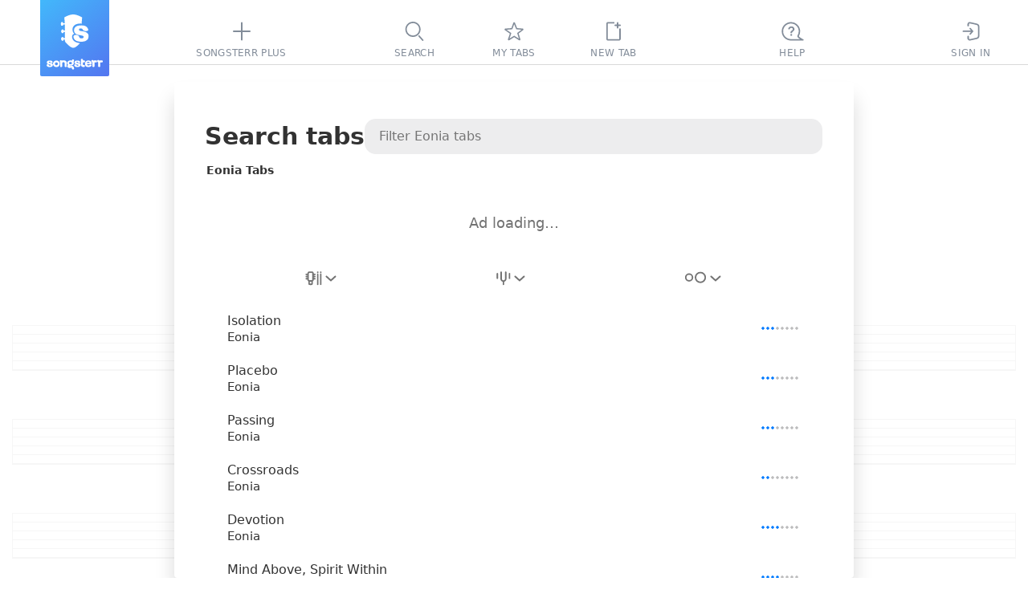

--- FILE ---
content_type: text/html; charset=utf-8
request_url: https://www.songsterr.com/a/wsa/eonia-tabs-a62768
body_size: 15232
content:
<!doctype html>
<html lang="en" prefix="og: http://ogp.me/ns# fb: http://ogp.me/ns/fb# music: http://ogp.me/ns/music#" color-scheme="auto">
<head>
<meta charSet="utf-8">
<meta http-equiv="x-ua-compatible" content="ie=edge">

<title>Eonia Tabs | Songsterr Tabs with Rhythm</title>
<meta name="viewport" content="width=device-width, initial-scale=1, viewport-fit=cover">

<link href="https://static3.songsterr.com/production-main/static3/latest/ArtistPanel-ca346b7bd1.css" media="all" rel="stylesheet" type="text/css" crossorigin="anonymous"><link href="https://static3.songsterr.com/production-main/static3/latest/appClient-56eb6ec677.css" media="all" rel="stylesheet" type="text/css" crossorigin="anonymous"><link href="https://static3.songsterr.com/production-main/static3/latest/Stub-2eabf80fce.css" media="all" rel="stylesheet" type="text/css" crossorigin="anonymous"><link href="https://static3.songsterr.com/production-main/static3/latest/SignupPopup-808decd903.css" media="all" rel="stylesheet" type="text/css" crossorigin="anonymous"><link href="https://static3.songsterr.com/production-main/static3/latest/PlusPopup.module-ffbd05c426.css" media="all" rel="stylesheet" type="text/css" crossorigin="anonymous"><link href="https://static3.songsterr.com/production-main/static3/latest/Popup-0aac0aaade.css" media="all" rel="stylesheet" type="text/css" crossorigin="anonymous"><link href="https://static3.songsterr.com/production-main/static3/latest/GuitarStringsInput-036a94d34b.css" media="all" rel="stylesheet" type="text/css" crossorigin="anonymous"><link href="https://static3.songsterr.com/production-main/static3/latest/Switch-d483ce4809.css" media="all" rel="stylesheet" type="text/css" crossorigin="anonymous"><link href="https://static3.songsterr.com/production-main/static3/latest/InputError-0bf7e9fb50.css" media="all" rel="stylesheet" type="text/css" crossorigin="anonymous"><link href="https://static3.songsterr.com/production-main/static3/latest/InputLabelInside.module-449356e7b9.css" media="all" rel="stylesheet" type="text/css" crossorigin="anonymous"><link href="https://static3.songsterr.com/production-main/static3/latest/SongsItem-d7009513e9.css" media="all" rel="stylesheet" type="text/css" crossorigin="anonymous"><link href="https://static3.songsterr.com/production-main/static3/latest/ShowroomPlaceholder.module-6f529c9eaa.css" media="all" rel="stylesheet" type="text/css" crossorigin="anonymous"><link href="https://static3.songsterr.com/production-main/static3/latest/Panel-35523178a9.css" media="all" rel="stylesheet" type="text/css" crossorigin="anonymous"><link href="https://static3.songsterr.com/production-main/static3/latest/ShowroomHeaderLink-f753022e13.css" media="all" rel="stylesheet" type="text/css" crossorigin="anonymous"><link href="https://static3.songsterr.com/production-main/static3/latest/chordsWebviewClient-df13e85e52.css" media="all" rel="stylesheet" type="text/css" crossorigin="anonymous"><link href="https://static3.songsterr.com/production-main/static3/latest/ShowroomFooter-01839bb6c3.css" media="all" rel="stylesheet" type="text/css" crossorigin="anonymous">
<link rel="canonical" href="https://www.songsterr.com/a/wsa/eonia-tabs-a62768">
<meta content="Eonia Tabs with free online tab player. Create accurate tabs from YouTube links using advanced AI technology." name="description">
<meta content="https://www.songsterr.com/a/wsa/eonia-tabs-a62768" property="og:url"><meta content="Eonia Tabs | Songsterr Tabs with Rhythm" property="og:title"><meta content="Eonia Tabs with free online tab player. Create accurate tabs from YouTube links using advanced AI technology." property="og:description"><meta content="Eonia Tabs | Songsterr Tabs with Rhythm" property="twitter:title"><meta content="https://www.songsterr.com/a/wsa/eonia-tabs-a62768" property="twitter:url"><meta content="Eonia Tabs with free online tab player. Create accurate tabs from YouTube links using advanced AI technology." property="twitter:description"><meta content="profile" property="og:type">
<meta property="og:image" content="https://static3.songsterr.com/production-main/static3/media/og-wide-uSxmSMc0.png">
<meta property="og:image:width" content="1200">
<meta property="og:image:height" content="243">
<meta property="og:site_name" content="Songsterr Tabs with Rhythm">
<meta property="fb:app_id" content="188243907888707">
<meta name="google-signin-client_id" content="720901115165-na55ltpj1o6sk1ubdgd5m1n2vq40k7ce.apps.googleusercontent.com">
<meta name="apple-mobile-web-app-title" content="Songsterr Web">
<meta name="apple-mobile-web-app-capable" content="yes">
<meta name="apple-mobile-web-app-status-bar-style" content="black">
<meta name="theme-color" content="#fff">
<meta name="google" content="notranslate" />
<link rel="shortcut icon" href="/favicon.ico">
<link rel="mask-icon" href="https://static3.songsterr.com/production-main/static3/media/logo-D-Y8Rnhg.svg" sizes="any" color="#4388e6">
<link rel="apple-touch-icon" href="https://static3.songsterr.com/production-main/static3/media/apple-iphone-120px-CltvC0RB.png">
<link rel="apple-touch-icon" sizes="152x152" href="https://static3.songsterr.com/production-main/static3/media/apple-ipad-152px-DiABOK3e.png">
<link rel="apple-touch-icon" sizes="167x167" href="https://static3.songsterr.com/production-main/static3/media/apple-ipad-retina-167px-Bn5QZ71r.png">
<link rel="apple-touch-icon" sizes="180x180" href="https://static3.songsterr.com/production-main/static3/media/apple-iphone-retina-180px-BzU4hLsi.png">
<link rel="apple-touch-startup-image" href="https://static3.songsterr.com/production-main/static3/media/launch-640x1136-KytPfPge.png" media="(device-width: 320px) and (device-height: 568px) and (-webkit-device-pixel-ratio: 2) and (orientation: portrait)">
<link rel="apple-touch-startup-image" href="https://static3.songsterr.com/production-main/static3/media/launch-750x1294-B9zRnvbz.png" media="(device-width: 375px) and (device-height: 667px) and (-webkit-device-pixel-ratio: 2) and (orientation: portrait)">
<link rel="apple-touch-startup-image" href="https://static3.songsterr.com/production-main/static3/media/launch-1242x2148-BVTuxyx1.png" media="(device-width: 414px) and (device-height: 736px) and (-webkit-device-pixel-ratio: 3) and (orientation: portrait)">
<link rel="apple-touch-startup-image" href="https://static3.songsterr.com/production-main/static3/media/launch-1125x2436-CoW0Zo0m.png" media="(device-width: 375px) and (device-height: 812px) and (-webkit-device-pixel-ratio: 3) and (orientation: portrait)">
<link rel="apple-touch-startup-image" href="https://static3.songsterr.com/production-main/static3/media/launch-1536x2048-BMlfD8fQ.png" media="(min-device-width: 768px) and (max-device-width: 1024px) and (-webkit-min-device-pixel-ratio: 2) and (orientation: portrait)">
<link rel="apple-touch-startup-image" href="https://static3.songsterr.com/production-main/static3/media/launch-1668x2224-STnVf1YH.png" media="(min-device-width: 834px) and (max-device-width: 834px) and (-webkit-min-device-pixel-ratio: 2) and (orientation: portrait)">
<link rel="apple-touch-startup-image" href="https://static3.songsterr.com/production-main/static3/media/launch-2048x2732-LGZrOTTH.png" media="(min-device-width: 1024px) and (max-device-width: 1024px) and (-webkit-min-device-pixel-ratio: 2) and (orientation: portrait)">
<meta name="apple-itunes-app" content="app-id=399211291">
<meta name="twitter:card" content="summary">
<meta name="twitter:image" content="https://static3.songsterr.com/production-main/static3/media/twitter-logo-CgOVK6BN.png">
<meta name="twitter:site" content="@songsterr">
<meta name="twitter:app:name:iphone" content="Songsterr Tabs & Chords" />
<meta name="twitter:app:id:iphone" content="399211291" />
<meta name="twitter:app:name:ipad" content="Songsterr Tabs & Chords" />
<meta name="twitter:app:id:ipad" content="399211291" />
<meta name="twitter:app:name:googleplay" content="Songsterr Tabs & Chords" />
<meta name="twitter:app:id:googleplay" content="com.songsterr" />
<link rel="dns-prefetch" href="//audio4-1.songsterr.com/">
<link rel="preconnect" href="//audio4-1.songsterr.com/" crossorigin="anonymous">
<link rel="dns-prefetch" href="//dqsljvtekg760.cloudfront.net/">
<link rel="preconnect" href="//dqsljvtekg760.cloudfront.net/" crossorigin="anonymous">
<link rel="preconnect" href="//static3.songsterr.com/" crossorigin="anonymous">
<link rel="manifest" href="/static3/latest/manifest.ce01b2bb.webmanifest">
<link rel="dns-prefetch" href="//www.google-analytics.com/"><link rel="dns-prefetch" href="//www.googletagmanager.com/">
<script type="application/ld+json">{"@context":"https:\u002F\u002Fschema.org","@type":"WebPage","name":"Eonia Tabs | Songsterr Tabs with Rhythm","url":"\u002Fa\u002Fwsa\u002Feonia-tabs-a62768","breadcrumbs":{"@type":"BreadcrumbList","@id":"https:\u002F\u002Fwww.songsterr.com\u002Fa\u002Fwsa\u002Feonia-tabs-a62768","name":"Eonia","itemListElement":[{"@type":"ListItem","position":1,"name":"Songsterr","item":"https:\u002F\u002Fwww.songsterr.com\u002F"},{"@type":"ListItem","position":2,"name":"Eonia","item":"https:\u002F\u002Fwww.songsterr.com\u002Fa\u002Fwsa\u002Feonia-tabs-a62768"}]}}</script>
</head>
<body>
<script>!function(e){var n,o=e.body,t=e.createElement("span");t.innerHTML=Array(100).join("wi"),t.style.cssText=["position:absolute","width:auto","font-size:128px","left:-99999px"].join(" !important;");var i=function(e){return t.style.fontFamily=e,o.appendChild(t),n=t.clientWidth,o.removeChild(t),n},s=i("monospace"),r=i("serif"),a=i("sans-serif"),f=function(e){return s!==i(e+",monospace")||a!==i(e+",sans-serif")||r!==i(e+",serif")};for(var c of ["Helvetica Neue","Open Sans","Segoe UI","Ubuntu","Roboto"])if(f(c)){e.body.classList.add("font-"+c.toLowerCase().replace(" ","-"));break}}(document);</script>
<script>function _instanceof(t,e){return null!=e&&"undefined"!=typeof Symbol&&e[Symbol.hasInstance]?!!e[Symbol.hasInstance](t):t instanceof e}!function(t,e){t.addEventListener("click",function(t){var n=t.target.closest("a");!(n&&_instanceof(n,HTMLAnchorElement))||!n.href||(0===n.href.indexOf("ut:")?(t.preventDefault(),e.startUt||(e.startUt=function(t){e.startUtName=t}),e.startUt(n.href.substring(3))):0===n.href.indexOf("ai:helper")?(t.preventDefault(),e.openAI()):n.target&&"_self"!==n.target||n.origin!==location.origin||n.hasAttribute("download")||0!==t.button||t.metaKey||t.ctrlKey||t.altKey||t.shiftKey||t.defaultPrevented||n.hash||(t.preventDefault(),e.srNavigate||(e.srNavigate=function(t){e.srNavigateLastHref=t}),e.srNavigate(n.pathname+n.search)))})}(document,window);</script>
<div id="root"><div id="app" class="Bts1wg Bts1qd"><div class="r0sdok"></div><div class="Gl56ie"><nav id="tablist" class="Gl54yj"><div class="Gl56ie1"><div class="Gl571m"></div><div class="Gl56m2"><a id="logo" title="Songsterr" aria-label="Songsterr" href="/" class="Gl55v94"><svg width="36" height="42" viewBox="0 0 3000 3600" class="Gl56ct"><use xlink:href="/static3/media/songsterr-symbol-0huTohfd.svg#icon"></use></svg><svg width="69.39" height="14" viewBox="0 0 61.39 12.111" class="Gl56ct5"><use xlink:href="/static3/media/songsterr-text-symbol-CrSbx5UV.svg#icon"></use></svg></a></div><div class="Gl5687"></div><div class="Gl58ot"><a id="menu-plus" href="/plus" aria-active="false" class="Gl55v9"><div class="H6n75z"><svg width="40" height="40" viewBox="0 0 40  40" data-tooltip-delay="1000" class="Gl55v92"><use xlink:href="/static3/media/topbar-sprite-GNognFOI.svg#songsterrplus"></use></svg></div><div class="Gl55v93">Songsterr Plus</div></a></div><div class="Gl5687"></div></div><div class="Gl55cg"><div class="Gl58ot"><a id="menu-search" href="/" aria-active="false" class="Gl55v9"><div class="H6n75z"><svg width="40" height="40" viewBox="0 0 40  40" data-tooltip-delay="1000" class="Gl55v92"><use xlink:href="/static3/media/topbar-sprite-GNognFOI.svg#search"></use></svg></div><div class="Gl55v93">Search</div></a></div><div class="Gl58ot"><a id="menu-favorites" href="/favorites" aria-active="false" class="Gl55v9"><div class="H6n75z"><svg width="40" height="40" viewBox="0 0 40  40" data-tooltip-delay="1000" class="Gl55v92"><use xlink:href="/static3/media/topbar-sprite-GNognFOI.svg#favorites"></use></svg></div><div class="Gl55v93">My tabs</div></a></div><div class="Gl58ot"><div class="Gl58ot"><a id="menu-newtab" href="/new" aria-active="false" class="Gl55v9"><div class="H6n75z"><svg width="40" height="40" viewBox="0 0 40  40" data-tooltip-delay="1000" class="Gl55v92"><use xlink:href="/static3/media/topbar-sprite-GNognFOI.svg#newtab"></use></svg></div><div class="Gl55v93">New tab</div></a></div></div></div><div class="Gl55pp"><div class="Gl5687"></div><div id="topbar-help" class="Gl57n6"><div title="((Ctrl + K))" data-tooltip-onboarding-prevent="ob_menu, search_commands" class="Gl58ot"><a id="menu-help" href="/help" aria-active="false" aria-label="((Ctrl + K))" class="Gl55v9"><div class="H6n75z"><svg width="40" height="40" viewBox="0 0 40  40" data-tooltip-delay="1000" class="Gl55v92"><use xlink:href="/static3/media/topbar-sprite-GNognFOI.svg#questions"></use></svg></div><div class="Gl55v93">Help</div></a></div></div><div class="Gl5687"></div><div class="Gl58ot"><a id="menu-signin" href="/signin" aria-active="false" class="Gl55v9"><div class="H6n75z"><svg width="40" height="40" viewBox="0 0 40  40" data-tooltip-delay="1000" class="Gl55v92"><use xlink:href="/static3/media/topbar-sprite-GNognFOI.svg#signin"></use></svg></div><div class="Gl55v93">Sign In</div></a></div><div class="Gl57jm"></div></div></nav></div><div class="Gl555e"><header data-controls="tablature" class="Gl56d3"><div class="Gl55oy"><a id="logo" title="Songsterr" aria-label="Songsterr" href="/" class="Gl55v94"><svg width="36" height="42" viewBox="0 0 3000 3600" class="Gl56ct"><use xlink:href="/static3/media/songsterr-symbol-0huTohfd.svg#icon"></use></svg></a><nav id="top" class="Bg6b96"><div title="Sign In" class="Gl58ot"><a id="menu-signin" href="/signin?next=led-zeppelin-stairway-to-heaven-tab-s27" aria-active="false" aria-label="Sign In" class="Gl55v9"><div class="H6n75z"><svg width="40" height="40" viewBox="0 0 40  40" data-tooltip-delay="1000" class="Bg6b92"><use xlink:href="/static3/media/topbar-sprite-GNognFOI.svg#signin"></use></svg></div></a></div><div title="Tabs" class="Gl58ot"><a id="menu-search" href="/" aria-active="false" aria-label="Tabs" class="Gl55v9"><div class="H6n75z"><svg width="40" height="40" viewBox="0 0 40  40" data-tooltip-delay="1000" class="Bg6b92"><use xlink:href="/static3/media/topbar-sprite-GNognFOI.svg#search"></use></svg></div></a></div><div title="My tabs" class="Gl58ot"><a id="menu-favorites" href="/favorites" aria-active="false" aria-label="My tabs" class="Gl55v9"><div class="H6n75z"><svg width="40" height="40" viewBox="0 0 40  40" data-tooltip-delay="1000" class="Bg6b92"><use xlink:href="/static3/media/topbar-sprite-GNognFOI.svg#favorites"></use></svg></div></a></div><div title="New tab" class="Gl58ot"><a id="menu-newtab" href="/new" aria-active="false" aria-label="New tab" class="Gl55v9"><div class="H6n75z"><svg width="40" height="40" viewBox="0 0 40  40" data-tooltip-delay="1000" class="Bg6b92"><use xlink:href="/static3/media/topbar-sprite-GNognFOI.svg#newtab"></use></svg></div></a></div><a id="menu-empty"></a></nav><a id="menu-help" href="/help" title="Help" class="Gl55v96"><div class="Gl57n5">FAQ</div></a><button id="control-mixer" aria-haspopup="true" aria-pressed="false" title="Show tracks ((T))" data-tooltip-end="top" data-tooltip-onboarding-prevent="mixer" class="Bu630j"><div class="Bu63ce"><svg width="27" height="28" viewBox="0 0 27 28" class="Bu634w"><use xlink:href="/static3/media/instruments-sprite-DC89cddC.svg#acoustic-guitar"></use></svg></div><div class="Bu6qwn"><div class="Bu62qx">Acoustic Guitar (steel)</div><div class="Bu62d2">Jimmy Page | Harmony Sovereign | Acoustic Guitar</div></div><div class="Bu664g"><svg role="img" width="13" height="8" viewBox="0 0 13 8" class="Bu62d6"><path d="M12.68 7.74a1 1 0 0 0 .06-1.42L7.38.5a1.95 1.95 0 0 0-.88-.4c-.24 0-.66.23-.88.4L.26 6.32a1 1 0 0 0 1.48 1.36l5.35-5.84c-.14.08-.46.26-.59.26-.13 0-.45-.18-.59-.26l5.35 5.84a1 1 0 0 0 1.42.06Z"></path></svg></div></button><a id="burger" href="/a/wsa/led-zeppelin-stairway-to-heaven-tab-s27" class="Gl55v9 Gl56k3"><svg width="40" height="50" viewBox="0 0 40 50" xmlns="http://www.w3.org/2000/svg"><polyline id="globalnav-menutrigger-bread-top" fill="none" stroke="#fff" stroke-width="2" stroke-linecap="round" stroke-linejoin="round" points="13.6 18.6, 26.4 31.4" class="globalnav-menutrigger-bread globalnav-menutrigger-bread-top"><animate id="globalnav-anim-menutrigger-bread-top-open" attributeName="points" keyTimes="0;0.5;1" dur="0.24s" begin="indefinite" fill="freeze" calcMode="spline" keySplines="0.42, 0, 1, 1;0, 0, 0.58, 1" values="11 20, 29 20; 11 25, 29 25; 13.6 18.6, 26.4 31.4"></animate><animate id="globalnav-anim-menutrigger-bread-top-close" attributeName="points" keyTimes="0;0.5;1" dur="0.24s" begin="indefinite" fill="freeze" calcMode="spline" keySplines="0.42, 0, 1, 1;0, 0, 0.58, 1" values="13.6 18.6, 26.4 31.4; 11 25, 29 25; 11 20, 29 20"></animate></polyline><polyline id="globalnav-menutrigger-bread-bottom" fill="none" stroke="#fff" stroke-width="2" stroke-linecap="round" stroke-linejoin="round" points="13.6 31.4, 26.4 18.6" class="globalnav-menutrigger-bread globalnav-menutrigger-bread-bottom"><animate id="globalnav-anim-menutrigger-bread-bottom-open" attributeName="points" keyTimes="0;0.5;1" dur="0.24s" begin="indefinite" fill="freeze" calcMode="spline" keySplines="0.42, 0, 1, 1;0, 0, 0.58, 1" values="11 30, 29 30 ; 11 25, 29 25; 13.6 31.4 26.4 18.6"></animate><animate id="globalnav-anim-menutrigger-bread-bottom-close" attributeName="points" keyTimes="0;0.5;1" dur="0.24s" begin="indefinite" fill="freeze" calcMode="spline" keySplines="0.42, 0, 1, 1;0, 0, 0.58, 1" values="13.6 31.4 26.4 18.6; 11 25, 29 25; 11 30, 29 30"></animate></polyline></svg></a></div></header></div><a id="sidebar-overlay" href="/a/wsa/led-zeppelin-stairway-to-heaven-tab-s27" title="Back to tab" data-tooltip-placement="cursor" tabindex="-1" class="D165n3"></a><main id="panel-artist" class="D165ki"><div id="artist-wrap" class="B7m1df"><div class="B7m1ly"><div class="Cwa2nd"><h1 id="top" class="Cwa25b">Search tabs</h1><div class="Bdm1sq"><input type="text" placeholder="Filter Eonia tabs" value enterkeyhint="search" class="Bdm2qk Bdm4eh"/></div></div><h2 id="songs-selected-artist" class="Cwa3en">Eonia Tabs</h2><div id="showroom_panel" class="Ens1ty"><div class="Ens27b"><div id="Redesign2024_ListPages_ATF_leaderboard_728x90" aria-label="ads search" class="la1ufm Ens2bn"></div><span class="Ens13n">Ad loading…</span></div></div><div class="Cwa1eu"><div id="song-list-header" class="B2j1wz"><div class="B2j1ip "><div class="B2j22v1"><div style="--listbox-max-height:150px;--listbox-min-height:50px;" class="H8m66l"><button type="button" id="filterByInstrumentSelect-button" name="filterByInstrumentSelect" title="Filter by instrument" data-tooltip-delay="100" aria-label="Filter by instrument" aria-pressed="false" aria-haspopup="listbox" aria-expanded="false" role="combobox" class="H8m6l0"><span class="H8m7fa"><span class="H8m8k61"><svg width="21" height="18" viewBox="0 0 21 18" aria-label="Any instruments"><use xlink:href="/static3/media/header-filter-sprite-CUcYz1lZ.svg#allinstrument"></use></svg></span><svg width="13" height="7" viewBox="0 0 13 7" aria-hidden="true" xmlns="http://www.w3.org/2000/svg" class="H8m88f H8m86f"><path fill-rule="evenodd" clip-rule="evenodd" d="M.744.788A1 1 0 0 1 2.157.721l4.827 4.388L11.812.721a1 1 0 0 1 1.345 1.48l-5.5 5a1 1 0 0 1-1.345 0l-5.5-5A1 1 0 0 1 .744.788"></path></svg></span></button><div aria-hidden="true" class="H8m7de"><div class=" E375v5"><ul role="listbox" id="filterByInstrumentSelect-suggestions" aria-labelledby="filterByInstrumentSelect-button" class="E375qm"><li role="option" id="filterByInstrumentSelect-button-option-0" aria-selected="true" aria-current="true" aria-posinset="1" aria-setsize="4" class="E3758f E375kw E376i4"><a href="/a/wsa/eonia-tabs-a62768" title="Eonia Tabs" class="E376eg">Any instruments</a></li><li role="option" id="filterByInstrumentSelect-button-option-1" aria-selected="false" aria-posinset="2" aria-setsize="4" class="E3758f  "><a href="/a/wsa/eonia-tabs-a62768?inst=guitar" title="Eonia Guitar Tabs" class="E376eg">Guitar</a></li><li role="option" id="filterByInstrumentSelect-button-option-2" aria-selected="false" aria-posinset="3" aria-setsize="4" class="E3758f  "><a href="/a/wsa/eonia-tabs-a62768?inst=bass" title="Eonia Bass Tabs" class="E376eg">Bass</a></li><li role="option" id="filterByInstrumentSelect-button-option-3" aria-selected="false" aria-posinset="4" aria-setsize="4" class="E3758f  "><a href="/a/wsa/eonia-tabs-a62768?inst=drum" title="Eonia Drum Tabs" class="E376eg">Drums</a></li></ul></div></div></div></div><div class="B2j22v1"><div style="--listbox-max-height:150px;--listbox-min-height:50px;" class="H8m66l"><button type="button" id="filterByTuningSelect-button" name="filterByTuningSelect" title="Filter by tuning" data-tooltip-delay="100" aria-label="Filter by tuning" aria-pressed="false" aria-haspopup="listbox" aria-expanded="false" role="combobox" class="H8m6l0 undefined"><span class="H8m7fa"><span class="H8m8k61"><svg width="18" height="18" viewBox="0 0 18 18" aria-label="Filter by tuning"><use xlink:href="/static3/media/header-filter-sprite-CUcYz1lZ.svg#tuning"></use></svg></span><svg width="13" height="7" viewBox="0 0 13 7" aria-hidden="true" xmlns="http://www.w3.org/2000/svg" class="H8m88f H8m86f"><path fill-rule="evenodd" clip-rule="evenodd" d="M.744.788A1 1 0 0 1 2.157.721l4.827 4.388L11.812.721a1 1 0 0 1 1.345 1.48l-5.5 5a1 1 0 0 1-1.345 0l-5.5-5A1 1 0 0 1 .744.788"></path></svg></span></button></div></div><div class="B2j22v1"><div style="--listbox-max-height:150px;--listbox-min-height:50px;" class="H8m66l"><button type="button" id="filterByDifficultySelect-button" name="filterByDifficultySelect" title="Filter by difficulty" data-tooltip-delay="100" aria-label="Filter by difficulty" aria-pressed="false" aria-haspopup="listbox" aria-expanded="false" role="combobox" class="H8m6l0 H8m8e2"><span class="H8m7fa"><span class="H8m8k61"><svg width="28" height="15" viewBox="0 0 28 15" aria-label="Filter by difficulty"><use xlink:href="/static3/media/header-filter-sprite-CUcYz1lZ.svg#difficulty"></use></svg></span><svg width="13" height="7" viewBox="0 0 13 7" aria-hidden="true" xmlns="http://www.w3.org/2000/svg" class="H8m88f H8m86f"><path fill-rule="evenodd" clip-rule="evenodd" d="M.744.788A1 1 0 0 1 2.157.721l4.827 4.388L11.812.721a1 1 0 0 1 1.345 1.48l-5.5 5a1 1 0 0 1-1.345 0l-5.5-5A1 1 0 0 1 .744.788"></path></svg></span></button></div></div></div></div></div><div data-list="artist" class="Cwa1fu Cwa25c"><a href="/a/wsa/eonia-isolation-tab-s476386" data-song tabindex="-1" tab-index="-1" aria-selected="false" class="Ch01jq"><div class="Ch01dl"><div data-field="name" class="Ch01jq1">Isolation</div><div data-field="artist" class="Ch01c0">Eonia</div></div><div class="Exj4v8"><span title="Intermediate. Tier 1" class="Bi22yw"><span class="Bi21p8 Bi2vm62"></span></span></div></a><a href="/a/wsa/eonia-placebo-tab-s462943" data-song tabindex="-1" tab-index="-1" aria-selected="false" class="Ch01jq"><div class="Ch01dl"><div data-field="name" class="Ch01jq1">Placebo</div><div data-field="artist" class="Ch01c0">Eonia</div></div><div class="Exj4v8"><span title="Intermediate. Tier 1" class="Bi22yw"><span class="Bi21p8 Bi2vm62"></span></span></div></a><a href="/a/wsa/eonia-passing-tab-s582142" data-song tabindex="-1" tab-index="-1" aria-selected="false" class="Ch01jq"><div class="Ch01dl"><div data-field="name" class="Ch01jq1">Passing</div><div data-field="artist" class="Ch01c0">Eonia</div></div><div class="Exj4v8"><span title="Intermediate. Tier 1" class="Bi22yw"><span class="Bi21p8 Bi2vm62"></span></span></div></a><a href="/a/wsa/eonia-crossroads-tab-s481346" data-song tabindex="-1" tab-index="-1" aria-selected="false" class="Ch01jq"><div class="Ch01dl"><div data-field="name" class="Ch01jq1">Crossroads</div><div data-field="artist" class="Ch01c0">Eonia</div></div><div class="Exj4v8"><span title="Beginner. Tier 2" class="Bi22yw"><span class="Bi21p8 Bi2vm61"></span></span></div></a><a href="/a/wsa/eonia-devotion-tab-s460991" data-song tabindex="-1" tab-index="-1" aria-selected="false" class="Ch01jq"><div class="Ch01dl"><div data-field="name" class="Ch01jq1">Devotion</div><div data-field="artist" class="Ch01c0">Eonia</div></div><div class="Exj4v8"><span title="Intermediate. Tier 2" class="Bi22yw"><span class="Bi21p8 Bi2vm63"></span></span></div></a><a href="/a/wsa/eonia-mind-above-spirit-within-tab-s462944" data-song tabindex="-1" tab-index="-1" aria-selected="false" class="Ch01jq"><div class="Ch01dl"><div data-field="name" class="Ch01jq1">Mind Above, Spirit Within</div><div data-field="artist" class="Ch01c0">Eonia</div></div><div class="Exj4v8"><span title="Intermediate. Tier 2" class="Bi22yw"><span class="Bi21p8 Bi2vm63"></span></span></div></a><a href="/a/wsa/eonia-loss-tab-s489630" data-song tabindex="-1" tab-index="-1" aria-selected="false" class="Ch01jq"><div class="Ch01dl"><div data-field="name" class="Ch01jq1">Loss</div><div data-field="artist" class="Ch01c0">Eonia</div></div><div class="Exj4v8"><span title="Beginner. Tier 2" class="Bi22yw"><span class="Bi21p8 Bi2vm61"></span></span></div></a><a href="/a/wsa/eonia-the-ascent-tab-s564623" data-song tabindex="-1" tab-index="-1" aria-selected="false" class="Ch01jq"><div class="Ch01dl"><div data-field="name" class="Ch01jq1">The Ascent</div><div data-field="artist" class="Ch01c0">Eonia</div></div><div class="Exj4v8"><span title="Intermediate. Tier 2" class="Bi22yw"><span class="Bi21p8 Bi2vm63"></span></span></div></a><a href="/a/wsa/eonia-no-remembrance-tab-s564624" data-song tabindex="-1" tab-index="-1" aria-selected="false" class="Ch01jq"><div class="Ch01dl"><div data-field="name" class="Ch01jq1">No Remembrance</div><div data-field="artist" class="Ch01c0">Eonia</div></div><div class="Exj4v8"><span title="Intermediate. Tier 2" class="Bi22yw"><span class="Bi21p8 Bi2vm63"></span></span></div></a><a href="/a/wsa/eonia-longevity-tab-s459615t2" data-song tabindex="-1" tab-index="-1" aria-selected="false" class="Ch01jq"><div class="Ch01dl"><div data-field="name" class="Ch01jq1">Longevity</div><div data-field="artist" class="Ch01c0">Eonia</div></div><div class="Exj4v8"><span title="Intermediate. Tier 2" class="Bi22yw"><span class="Bi21p8 Bi2vm63"></span></span></div></a><a href="/a/wsa/eonia-acquiesce-tab-s462940" data-song tabindex="-1" tab-index="-1" aria-selected="false" class="Ch01jq"><div class="Ch01dl"><div data-field="name" class="Ch01jq1">Acquiesce</div><div data-field="artist" class="Ch01c0">Eonia</div></div><div class="Exj4v8"><span title="Intermediate. Tier 1" class="Bi22yw"><span class="Bi21p8 Bi2vm62"></span></span></div></a><a href="/a/wsa/eonia-promise-to-reflect-tab-s462948" data-song tabindex="-1" tab-index="-1" aria-selected="false" class="Ch01jq"><div class="Ch01dl"><div data-field="name" class="Ch01jq1">Promise To Reflect</div><div data-field="artist" class="Ch01c0">Eonia</div></div><div class="Exj4v8"><span title="Intermediate. Tier 3" class="Bi22yw"><span class="Bi21p8 Bi2vm64"></span></span></div></a><a href="/a/wsa/eonia-oceans-embrace-tab-s481344" data-song tabindex="-1" tab-index="-1" aria-selected="false" class="Ch01jq"><div class="Ch01dl"><div data-field="name" class="Ch01jq1">Ocean's Embrace</div><div data-field="artist" class="Ch01c0">Eonia</div></div><div class="Exj4v8"><span title="Intermediate. Tier 1" class="Bi22yw"><span class="Bi21p8 Bi2vm62"></span></span></div></a><a href="/a/wsa/eonia-ineffable-tab-s481347" data-song tabindex="-1" tab-index="-1" aria-selected="false" class="Ch01jq"><div class="Ch01dl"><div data-field="name" class="Ch01jq1">Ineffable</div><div data-field="artist" class="Ch01c0">Eonia</div></div><div class="Exj4v8"><span title="Intermediate. Tier 2" class="Bi22yw"><span class="Bi21p8 Bi2vm63"></span></span></div></a><a href="/a/wsa/eonia-recollection-tab-s489209" data-song tabindex="-1" tab-index="-1" aria-selected="false" class="Ch01jq"><div class="Ch01dl"><div data-field="name" class="Ch01jq1">Recollection</div><div data-field="artist" class="Ch01c0">Eonia</div></div><div class="Exj4v8"><span title="Advanced. Tier 2" class="Bi22yw"><span class="Bi21p8 Bi2vm66"></span></span></div></a><a href="/a/wsa/eonia-forty-five-tab-s520312" data-song tabindex="-1" tab-index="-1" aria-selected="false" class="Ch01jq"><div class="Ch01dl"><div data-field="name" class="Ch01jq1">Forty-Five</div><div data-field="artist" class="Ch01c0">Eonia</div></div><div class="Exj4v8"><span title="Beginner. Tier 2" class="Bi22yw"><span class="Bi21p8 Bi2vm61"></span></span></div></a><a href="/a/wsa/eonia-longevity-guitar-solo-tab-s459800" data-song tabindex="-1" tab-index="-1" aria-selected="false" class="Ch01jq"><div class="Ch01dl"><div data-field="name" class="Ch01jq1">Longevity (Guitar Solo)</div><div data-field="artist" class="Ch01c0">Eonia</div></div><div class="Exj4v8"><span title="Advanced. Tier 2" class="Bi22yw"><span class="Bi21p8 Bi2vm66"></span></span></div></a><a href="/a/wsa/eonia-departure-tab-s488935" data-song tabindex="-1" tab-index="-1" aria-selected="false" class="Ch01jq"><div class="Ch01dl"><div data-field="name" class="Ch01jq1">Departure</div><div data-field="artist" class="Ch01c0">Eonia</div></div><div class="Exj4v8"><span title="Intermediate. Tier 1" class="Bi22yw"><span class="Bi21p8 Bi2vm62"></span></span></div></a><a href="/a/wsa/eonia-in-memoriam-tab-s489210" data-song tabindex="-1" tab-index="-1" aria-selected="false" class="Ch01jq"><div class="Ch01dl"><div data-field="name" class="Ch01jq1">In Memoriam</div><div data-field="artist" class="Ch01c0">Eonia</div></div><div class="Exj4v8"><span title="Intermediate. Tier 2" class="Bi22yw"><span class="Bi21p8 Bi2vm63"></span></span></div></a><a href="/a/wsa/eonia-intro-tab-s489211" data-song tabindex="-1" tab-index="-1" aria-selected="false" class="Ch01jq"><div class="Ch01dl"><div data-field="name" class="Ch01jq1">Intro</div><div data-field="artist" class="Ch01c0">Eonia</div></div><div class="Exj4v8"><span title="Intermediate. Tier 1" class="Bi22yw"><span class="Bi21p8 Bi2vm62"></span></span></div></a><a href="/a/wsa/eonia-paths-tab-s490122" data-song tabindex="-1" tab-index="-1" aria-selected="false" class="Ch01jq"><div class="Ch01dl"><div data-field="name" class="Ch01jq1">Paths</div><div data-field="artist" class="Ch01c0">Eonia</div></div><div class="Exj4v8"><span title="Beginner. Tier 2" class="Bi22yw"><span class="Bi21p8 Bi2vm61"></span></span></div></a></div><div></div></div></div></main><header id="header" class="Fbh5d4"><div class="Fbh5dv"><div class="Fbh5dw"><span class="Fbh62p"><span aria-label="title" id="song-ttl" class="Fbh56k">Stairway to Heaven</span><span aria-label="tab type" id="song-sfx" class="Fbh35a"> Tab</span></span></div><div class="Fbh5dw4"><div class="Fbh3wj"><div id="favorite" class="B9m11t"><button id="favorite-toggle" title="Add to favorites" class="B9mk20"><svg width="32" height="32" viewBox="0 0 32 32" class="B9mlza"><circle cx="16" cy="16" r="15"></circle><path fill-rule="evenodd" clip-rule="evenodd" d="M 15.25 8.56 C 15.54 7.73 16.72 7.71 17.03 8.54 L 18.64 12.73 L 22.8 13.09 C 23.66 13.16 23.98 14.25 23.31 14.78 L 19.93 17.46 L 21.26 22.04 C 21.51 22.89 20.57 23.58 19.83 23.1 L 16.13 20.68 L 12.47 23.08 C 11.72 23.57 10.77 22.84 11.05 21.98 L 12.51 17.55 L 8.77 14.8 C 8.06 14.28 8.38 13.16 9.25 13.09 L 13.8 12.73 L 15.25 8.56 Z M 16.16 9.89 L 14.88 13.56 C 14.8 13.8 14.58 13.97 14.32 13.99 L 10.3 14.31 L 13.66 16.78 C 13.89 16.94 13.98 17.24 13.9 17.51 L 12.6 21.44 L 15.78 19.36 C 15.99 19.22 16.27 19.22 16.49 19.36 L 19.75 21.49 L 18.56 17.4 C 18.48 17.15 18.57 16.87 18.78 16.71 L 21.81 14.31 L 18.12 13.99 C 17.87 13.97 17.66 13.81 17.57 13.58 L 16.16 9.89 Z"></path></svg></button></div></div><div class="Fbh62p2"><div aria-label="last edit on" class="Ep77d0"><span class="Ep75e5">Revision from:</span><button id="revisions-toggle-tab" title="Show revisions" class="Ep77wo">1/15/2026</button></div></div><div class="Fbh3c4"><a href="/a/wsa/led-zeppelin-stairway-to-heaven-chords-s27" title="Switch to Stairway to Heaven chords" class="Cts2ww"><svg width="32" height="32" viewBox="0 0 32 32" class="Cts2e7"><circle cx="16" cy="16" r="15"></circle><use xlink:href="/static3/media/icons-sprite-F52tTiyO.svg#chords" class="Cts1ii"></use></svg></a></div></div><div class="Fbh4a1"><a id="song-artist" title="Search Led Zeppelin tabs" aria-label="artist" href="/a/wsa/led-zeppelin-tabs-a25" class="Fbh5he">Led Zeppelin</a></div><div class="Fbh7q0"> Track: Jimmy Page | Harmony Sovereign | Acoustic Guitar - Acoustic Guitar (steel) </div><div id="showroom_header_desktop" class="B5m1hk"><div class="B5myco"><a id="text-showroom" href="/plus?from=header_link" class="t501h2 B5m641">Songsterr Plus</a><span class="B5m17d"><span class="B5mtm9">for</span><span class="B5m1zn"><span class="B5mtno">Pause-free sync with original audio</span></span></span></div></div></div></header><section id="apptab" role="complementary" data-tab-editor="no" data-editor-bonus="no" data-has-showroom="yes" class="uxwxna"><section id="showroom" class="Bnc1el"><div class="Bncgd5"><div id="Redesign_ATF_tab_page_728x90" class="la1ufm Bncerh"></div><span class="Bncgkc">Ad loading…</span></div></section><section class="uxw1rm"><div role="main" class="C6e4ms"><div class="C6e3rl"><div class="C6e3s0"></div><div class="C6e3s0"></div><div class="C6e3s0"></div><div class="C6e3s0"></div><div class="C6e3s0"></div></div><div class="C6e3rl"><div class="C6e3s0"></div><div class="C6e3s0"></div><div class="C6e3s0"></div><div class="C6e3s0"></div><div class="C6e3s0"></div></div><div class="C6e3rl"><div class="C6e3s0"></div><div class="C6e3s0"></div><div class="C6e3s0"></div><div class="C6e3s0"></div><div class="C6e3s0"></div></div><div class="C6e3rl"><div class="C6e3s0"></div><div class="C6e3s0"></div><div class="C6e3s0"></div><div class="C6e3s0"></div><div class="C6e3s0"></div></div><div class="C6e3rl"><div class="C6e3s0"></div><div class="C6e3s0"></div><div class="C6e3s0"></div><div class="C6e3s0"></div><div class="C6e3s0"></div></div><div class="C6e3rl"><div class="C6e3s0"></div><div class="C6e3s0"></div><div class="C6e3s0"></div><div class="C6e3s0"></div><div class="C6e3s0"></div></div><div class="C6e3rl"><div class="C6e3s0"></div><div class="C6e3s0"></div><div class="C6e3s0"></div><div class="C6e3s0"></div><div class="C6e3s0"></div></div><div class="C6e3rl"><div class="C6e3s0"></div><div class="C6e3s0"></div><div class="C6e3s0"></div><div class="C6e3s0"></div><div class="C6e3s0"></div></div><div class="C6e3rl"><div class="C6e3s0"></div><div class="C6e3s0"></div><div class="C6e3s0"></div><div class="C6e3s0"></div><div class="C6e3s0"></div></div><div class="C6e3rl"><div class="C6e3s0"></div><div class="C6e3s0"></div><div class="C6e3s0"></div><div class="C6e3s0"></div><div class="C6e3s0"></div></div></div></section></section><div class="Egf6jc"></div></div></div>
<script id="state" type="application/json" data-integrity="c77392">{"runningThunks":{},"network":{"online":true,"onlineUpdatedAt":1768973301437},"isTestMode":false,"testMode":null,"screen":{"screen":"large","viewport":{"width":1070,"height":900},"biggerThenPhone":true,"isSmall":false,"isMedium":false,"isLarge":true,"isWide":false},"route":{"page":"artist","params":{"artistId":62768},"isPanel":true},"query":{},"routeContent":{"page":"tab","isPanel":false,"params":{"songId":27,"partId":1,"revisionId":null,"partInstrument":null}},"queryContent":{},"tempo":{"tempo":{"bpm":72,"type":4,"position":0}},"player":{"audio":null,"midi":null,"userAudio":null,"separatedAudio":null,"instance":null,"videoOpened":false,"userAudioSelected":false,"separatedAudioSelected":false,"shouldPlay":false,"canPlay":false,"quickPlay":false,"songId":0,"isLoopChanging":false,"isCountin":false,"isCountinBetweenLoops":false,"isMetronome":false,"metronomeType":"regular","metronomeVolume":50,"voiceMetronomeAvailable":false,"type":"focus","pitchShift":0,"transposeNotation":0,"speed":100,"soundVolume":100,"muteSound":false,"constraints":null,"locks":["model"],"playbackAvailable":true,"webworkerOperational":true,"partsToPlay":[],"partsSolo":[],"partsMute":[],"partsToPlayPrev":[],"partsSoloPrev":[],"partsMutePrev":[],"isLoading":true,"previousPlayer":null,"soundfont":null},"video":{"apiScriptLoaded":false,"openedSync":false,"syncRecording":false,"current":null,"currentVideoFullTitle":"","allVideos":[],"loading":null,"songId":0,"revisionId":0,"isFailed":false,"isNetworkFailed":false,"isNotFound":false,"altVideoLoading":false,"videoPlayerError":null,"shouldAppear":false,"showDelayedCross":false,"videoPointsDiffBeforeList":[],"videoPointsDiffBefore":null,"videoPointsDiffBeforeLoading":null},"meta":{"current":{"aiGenerated":false,"createdAt":"2026-01-15T21:54:40.673Z","revisionId":4736810,"songId":27,"artist":"Led Zeppelin","artistId":25,"title":"Stairway to Heaven","author":{"personId":3661083,"name":"Breno","profileName":"Breno67","isModerator":false},"description":"Electric Guitar (clean):\n- changed part-name","restriction":"","hasPlayer":true,"hasTracks":true,"hasChords":true,"tracks":[{"instrumentId":66,"instrument":"Tenor Sax","views":7597,"name":"Robert Plant | Lead Vocals","tuning":[64,59,55,50,45,40],"hash":"vocals_1EA9q71A","isVocalTrack":true,"isEmpty":false,"title":"Robert Plant | Lead Vocals - Tenor Sax","isDrums":false,"isBassGuitar":false,"isGuitar":false,"isPiano":false,"partId":0,"originalPartId":0},{"instrumentId":25,"instrument":"Acoustic Guitar (steel)","views":1697396,"name":"Jimmy Page | Harmony Sovereign | Acoustic Guitar","tuning":[64,59,55,50,45,40],"difficulty":3,"hash":"guitar_nFdEB7Nk","isVocalTrack":false,"isEmpty":false,"title":"Jimmy Page | Harmony Sovereign | Acoustic Guitar - Acoustic Guitar (steel)","isDrums":false,"isBassGuitar":false,"isGuitar":true,"isPiano":false,"partId":1,"originalPartId":1},{"instrumentId":29,"instrument":"Overdriven Guitar","views":2571,"name":"Jimmy Page | Fender \"Dragon\" Telecaster | Slide Guitar","tuning":[64,59,55,50,45,40],"difficulty":2,"hash":"guitar_leuAFpqS","isVocalTrack":false,"isEmpty":false,"title":"Jimmy Page | Fender \"Dragon\" Telecaster | Slide Guitar - Overdriven Guitar","isDrums":false,"isBassGuitar":false,"isGuitar":true,"isPiano":false,"partId":2,"originalPartId":2},{"instrumentId":27,"instrument":"Electric Guitar (clean)","views":27228,"name":"Jimmy Page | Fender XII | 12-String Guitar","tuning":[64,59,55,50,45,40],"difficulty":2,"hash":"guitar_rKLGNonr","isVocalTrack":false,"isEmpty":false,"title":"Jimmy Page | Fender XII | 12-String Guitar - Electric Guitar (clean)","isDrums":false,"isBassGuitar":false,"isGuitar":true,"isPiano":false,"partId":3,"originalPartId":3},{"instrumentId":30,"instrument":"Distortion Guitar","views":489828,"name":"Jimmy Page | Fender \"Dragon\" Telecaster | Lead Guitar","tuning":[64,59,55,50,45,40],"difficulty":6,"hash":"guitar_LxDKteS2","isVocalTrack":false,"isEmpty":false,"title":"Jimmy Page | Fender \"Dragon\" Telecaster | Lead Guitar - Distortion Guitar","isDrums":false,"isBassGuitar":false,"isGuitar":true,"isPiano":false,"partId":4,"originalPartId":4},{"instrumentId":27,"instrument":"Electric Guitar (clean)","views":4568,"name":"Jimmy Page | Fender XII | 12-String Guitar Octave Overdub","tuning":[64,59,67,62,57,52],"difficulty":2,"hash":"guitar_8AXfbAEF","isVocalTrack":false,"isEmpty":false,"title":"Jimmy Page | Fender XII | 12-String Guitar Octave Overdub - Electric Guitar (clean)","isDrums":false,"isBassGuitar":false,"isGuitar":true,"isPiano":false,"partId":5,"originalPartId":5},{"instrumentId":33,"instrument":"Electric Bass (finger)","views":47524,"name":"John Paul Jones | Fender Jazz Bass","tuning":[43,38,33,28],"hash":"bass_Lmms3Ior","isVocalTrack":false,"isEmpty":false,"title":"John Paul Jones | Fender Jazz Bass - Electric Bass (finger)","isDrums":false,"isBassGuitar":true,"isGuitar":false,"isPiano":false,"partId":6,"originalPartId":6},{"instrumentId":4,"instrument":"Electric Piano 1","views":973,"name":"John Paul Jones | Hohner Electra (LH)","tuning":[46,41,36,31,26,21],"hash":"other_kjVigm9t","isVocalTrack":false,"isEmpty":false,"title":"John Paul Jones | Hohner Electra (LH) - Electric Piano 1","isDrums":false,"isBassGuitar":false,"isGuitar":false,"isPiano":true,"partId":7,"originalPartId":7},{"instrumentId":4,"instrument":"Electric Piano 1","views":762,"name":"John Paul Jones | Hohner Electra (RH)","tuning":[64,59,55,50,45,40],"hash":"other_fJXfRrv0","isVocalTrack":false,"isEmpty":false,"title":"John Paul Jones | Hohner Electra (RH) - Electric Piano 1","isDrums":false,"isBassGuitar":false,"isGuitar":false,"isPiano":true,"partId":8,"originalPartId":8},{"instrumentId":74,"instrument":"Recorder","views":5317,"name":"John Paul Jones | Multitracked Recorders","tuning":[64,59,55,50,45,40],"hash":"other_hA6jpyWF","isVocalTrack":false,"isEmpty":false,"title":"John Paul Jones | Multitracked Recorders - Recorder","isDrums":false,"isBassGuitar":false,"isGuitar":false,"isPiano":false,"partId":9,"originalPartId":9},{"instrumentId":1024,"instrument":"Drums","views":36583,"name":"John Bonham | Ludwig Classic Maple Green Sparkle | Drums","hash":"drums_0Jbk7iVx","isVocalTrack":false,"isEmpty":false,"title":"John Bonham | Ludwig Classic Maple Green Sparkle | Drums - Drums","isDrums":true,"isBassGuitar":false,"isGuitar":false,"isPiano":false,"partId":10,"originalPartId":10}],"defaultTrack":1,"popularTrack":1,"isPublished":true,"isBlank":false,"isPopular":true,"source":"https:\u002F\u002Fgp.songsterr.com\u002Fexport.cdf0de3a-ab93-4ca3-ae5d-0a62b4eac64e.gp","isJunk":false,"videos":[{"id":454,"status":"done","feature":"backing","videoId":"o_gJF7Gx1MU"},{"id":456,"status":"done","feature":"alternative","videoId":"tdL6uN7w7V0"},{"id":457,"status":"done","feature":"alternative","videoId":"qHFxncb1gRY"},{"id":458,"status":"done","feature":"alternative","videoId":"8pPvNqOb6RA"},{"id":460,"status":"done","feature":"backing","videoId":"wMlBrTp3OeA"},{"id":462,"status":"done","feature":"solo","videoId":"Nirs9RR729I"},{"id":465,"status":"done","feature":"alternative","videoId":"x8z6iqeiOIU"},{"id":466,"status":"done","feature":"solo","videoId":"aQS-xec0UzE"},{"id":467,"status":"done","feature":"solo","videoId":"Sj4eHswd9bk"},{"id":468,"status":"done","feature":"alternative","videoId":"CPSkNFODVRE"},{"id":469,"status":"done","feature":"solo","videoId":"I0slVo6hZDU"},{"id":470,"status":"done","feature":"playthrough","videoId":"hyefrmWZL6s"},{"id":471,"status":"done","feature":"alternative","videoId":"J9NI7yVXzZw"},{"id":472,"status":"done","feature":"alternative","videoId":"SosGmJm-GJ0"},{"id":473,"status":"done","feature":"alternative","videoId":"ClJGTeOJy04"},{"id":474,"status":"done","feature":"alternative","videoId":"CPSkNFODVRE"},{"id":475,"status":"done","feature":"alternative","videoId":"1Gl-u3wDCO0"},{"id":476,"status":"done","feature":"alternative","videoId":"2cZ_EFAmj08"},{"id":477,"status":"done","feature":"alternative","videoId":"X791IzOwt3Q"},{"id":478,"status":"done","feature":"alternative","videoId":"WXhToNrn6N8"},{"id":479,"status":"done","feature":"alternative","videoId":"9pVH4XDHzx8"},{"id":480,"status":"done","feature":"alternative","videoId":"5tLHd_3g-HM"},{"id":481,"status":"done","feature":"alternative","videoId":"D5K0bmXRbUE"},{"id":482,"status":"done","feature":"alternative","videoId":"qnpZCB9BUIw"},{"id":483,"status":"done","feature":"alternative","videoId":"RvT2qADfuEk"},{"id":484,"status":"done","feature":"alternative","videoId":"ovFSEHH_yJw"},{"id":485,"status":"done","feature":"alternative","videoId":"RvMxA5C-3x0"},{"id":486,"status":"done","feature":"alternative","videoId":"K56MfQmpC-E"},{"id":487,"status":"done","feature":"alternative","videoId":"FP388cnCXEA"},{"id":489,"status":"done","feature":"alternative","videoId":"0mRs98FJ9O4"},{"id":492,"status":"done","feature":"alternative","videoId":"-kw0QWOpoXs"},{"id":495,"status":"done","feature":"alternative","videoId":"nptMzN-eRlU"},{"id":496,"status":"done","feature":"alternative","videoId":"09HkyWSu1s4"},{"id":497,"status":"done","feature":"alternative","videoId":"jt0VbqcEVkI"},{"id":956947,"status":"done","feature":"backing","videoId":"7iA2a81p5rY"},{"id":961305,"status":"done","feature":"alternative","videoId":"XiQdFKcZQw0"},{"id":1096837,"status":"done","feature":"alternative","videoId":"xI0R364UKuA"},{"id":1115283,"status":"done","feature":"alternative","videoId":"Lx2kjji1gKc"},{"id":1150186,"status":"done","feature":"alternative","videoId":"3U31P4Bfdk8"},{"id":1151622,"status":"done","feature":"alternative","videoId":"4ECRNMfRv3Q"},{"id":1168201,"status":"done","feature":"alternative","videoId":"etz6ln0kH0M"},{"id":1234526,"status":"done","feature":"alternative","videoId":"CydSTMbA6pQ"},{"id":1257876,"status":"done","feature":"alternative","videoId":"BtaaMCpefqk"},{"id":1270835,"status":"done","feature":"alternative","videoId":"Uxr-esJ9tL4"},{"id":1418701,"status":"done","feature":"alternative","videoId":"7nZyoUxXKkI"},{"id":1432937,"status":"done","feature":"alternative","videoId":"0qW17CLDMNI"},{"id":1442914,"status":"done","feature":"alternative","videoId":"FCmDCEnxz_A"},{"id":1555287,"status":"done","feature":"alternative","videoId":"295RZNXxkU8"},{"id":1573700,"status":"done","feature":"backing","videoId":"7iA2a81p5rY"},{"id":1720546,"status":"done","feature":null,"videoId":"QkF3oxziUI4"},{"id":1726316,"status":"done","feature":"alternative","videoId":"LOLzmNSvWMo"},{"id":1828962,"status":"done","feature":"alternative","videoId":"xf64gXcNc4U"},{"id":1842878,"status":"done","feature":"alternative","videoId":"b0q5SeuGlyI"},{"id":2011053,"status":"done","feature":"alternative","videoId":"itB3g1Esx8k"},{"id":2285987,"status":"done","feature":"alternative","videoId":"ucf-0VYJTI8"},{"id":2399632,"status":"done","feature":"alternative","videoId":"KTL9D3dfzcs"},{"id":2414121,"status":"done","feature":"alternative","videoId":"lpUTihnA6xI"},{"id":2423594,"status":"done","feature":"alternative","videoId":"iXQUu5Dti4g"},{"id":2456822,"status":"done","feature":"alternative","videoId":"72XsGple5dQ"},{"id":2549339,"status":"done","feature":"alternative","videoId":"aUXuvIwyoOg"},{"id":2624993,"status":"done","feature":"alternative","videoId":"IFwU2qlEttg"},{"id":2737712,"status":"done","feature":"alternative","videoId":"DDo4CA13LbY"},{"id":2840376,"status":"done","feature":"alternative","videoId":"Jyq8-fmmvq4"},{"id":2845760,"status":"done","feature":"backing","videoId":"gxM5auqxTAY"},{"id":2872437,"status":"done","feature":"alternative","videoId":"1VmXdKsI14M"},{"id":3052782,"status":"done","feature":"alternative","videoId":"FwT0HSlrY-c"},{"id":3163935,"status":"done","feature":"alternative","videoId":"5sVfBHon2-8"},{"id":3230794,"status":"done","feature":"alternative","videoId":"GwbcSDO9Eik"},{"id":3261815,"status":"done","feature":"alternative","videoId":"dYpgg__qc-c"}],"popularTrackGuitar":1,"popularTrackBass":6,"popularTrackDrum":10,"popularTrackVocals":0,"prevRevisionId":4622312,"tags":["classic","classic rock","rock","70s","hard rock","progressive rock"],"views":2320347,"image":"v5-1-0-rhmrzQWrnmxmZ1Ga","lyrics":true,"audioV4":"v4-1-yAX0sPlg4am87-08qME","audioV4Generated":"1768514837490","audioV4Midi":"v4-1-yAX0sPlg4am87-08qME","audioV4Meta":{"hasQuickMix":true,"hasMixLayout":true},"moderationType":"pre","isBlocked":false,"isOnModeration":false,"createdVia":"Editor","isDeleted":false,"isSongDeleted":false,"favoritesCount":139975,"isCollaborative":true,"isRestricted":false,"partId":1},"allowedByLicense":true,"songId":27,"partId":1,"partInstrument":null,"revisionId":null,"isFailed":false,"isNetworkFailed":false,"isNotFound":false,"isForbiddenUnpublished":false,"loading":null,"originalTracks":[{"instrumentId":66,"instrument":"Tenor Sax","views":7597,"name":"Robert Plant | Lead Vocals","tuning":[64,59,55,50,45,40],"hash":"vocals_1EA9q71A","isVocalTrack":true,"isEmpty":false,"title":"Robert Plant | Lead Vocals - Tenor Sax","isDrums":false,"isBassGuitar":false,"isGuitar":false,"isPiano":false,"partId":0},{"instrumentId":25,"instrument":"Acoustic Guitar (steel)","views":1697396,"name":"Jimmy Page | Harmony Sovereign | Acoustic Guitar","tuning":[64,59,55,50,45,40],"difficulty":3,"hash":"guitar_nFdEB7Nk","isVocalTrack":false,"isEmpty":false,"title":"Jimmy Page | Harmony Sovereign | Acoustic Guitar - Acoustic Guitar (steel)","isDrums":false,"isBassGuitar":false,"isGuitar":true,"isPiano":false,"partId":1},{"instrumentId":29,"instrument":"Overdriven Guitar","views":2571,"name":"Jimmy Page | Fender \"Dragon\" Telecaster | Slide Guitar","tuning":[64,59,55,50,45,40],"difficulty":2,"hash":"guitar_leuAFpqS","isVocalTrack":false,"isEmpty":false,"title":"Jimmy Page | Fender \"Dragon\" Telecaster | Slide Guitar - Overdriven Guitar","isDrums":false,"isBassGuitar":false,"isGuitar":true,"isPiano":false,"partId":2},{"instrumentId":27,"instrument":"Electric Guitar (clean)","views":27228,"name":"Jimmy Page | Fender XII | 12-String Guitar","tuning":[64,59,55,50,45,40],"difficulty":2,"hash":"guitar_rKLGNonr","isVocalTrack":false,"isEmpty":false,"title":"Jimmy Page | Fender XII | 12-String Guitar - Electric Guitar (clean)","isDrums":false,"isBassGuitar":false,"isGuitar":true,"isPiano":false,"partId":3},{"instrumentId":30,"instrument":"Distortion Guitar","views":489828,"name":"Jimmy Page | Fender \"Dragon\" Telecaster | Lead Guitar","tuning":[64,59,55,50,45,40],"difficulty":6,"hash":"guitar_LxDKteS2","isVocalTrack":false,"isEmpty":false,"title":"Jimmy Page | Fender \"Dragon\" Telecaster | Lead Guitar - Distortion Guitar","isDrums":false,"isBassGuitar":false,"isGuitar":true,"isPiano":false,"partId":4},{"instrumentId":27,"instrument":"Electric Guitar (clean)","views":4568,"name":"Jimmy Page | Fender XII | 12-String Guitar Octave Overdub","tuning":[64,59,67,62,57,52],"difficulty":2,"hash":"guitar_8AXfbAEF","isVocalTrack":false,"isEmpty":false,"title":"Jimmy Page | Fender XII | 12-String Guitar Octave Overdub - Electric Guitar (clean)","isDrums":false,"isBassGuitar":false,"isGuitar":true,"isPiano":false,"partId":5},{"instrumentId":33,"instrument":"Electric Bass (finger)","views":47524,"name":"John Paul Jones | Fender Jazz Bass","tuning":[43,38,33,28],"hash":"bass_Lmms3Ior","isVocalTrack":false,"isEmpty":false,"title":"John Paul Jones | Fender Jazz Bass - Electric Bass (finger)","isDrums":false,"isBassGuitar":true,"isGuitar":false,"isPiano":false,"partId":6},{"instrumentId":4,"instrument":"Electric Piano 1","views":973,"name":"John Paul Jones | Hohner Electra (LH)","tuning":[46,41,36,31,26,21],"hash":"other_kjVigm9t","isVocalTrack":false,"isEmpty":false,"title":"John Paul Jones | Hohner Electra (LH) - Electric Piano 1","isDrums":false,"isBassGuitar":false,"isGuitar":false,"isPiano":true,"partId":7},{"instrumentId":4,"instrument":"Electric Piano 1","views":762,"name":"John Paul Jones | Hohner Electra (RH)","tuning":[64,59,55,50,45,40],"hash":"other_fJXfRrv0","isVocalTrack":false,"isEmpty":false,"title":"John Paul Jones | Hohner Electra (RH) - Electric Piano 1","isDrums":false,"isBassGuitar":false,"isGuitar":false,"isPiano":true,"partId":8},{"instrumentId":74,"instrument":"Recorder","views":5317,"name":"John Paul Jones | Multitracked Recorders","tuning":[64,59,55,50,45,40],"hash":"other_hA6jpyWF","isVocalTrack":false,"isEmpty":false,"title":"John Paul Jones | Multitracked Recorders - Recorder","isDrums":false,"isBassGuitar":false,"isGuitar":false,"isPiano":false,"partId":9},{"instrumentId":1024,"instrument":"Drums","views":36583,"name":"John Bonham | Ludwig Classic Maple Green Sparkle | Drums","hash":"drums_0Jbk7iVx","isVocalTrack":false,"isEmpty":false,"title":"John Bonham | Ludwig Classic Maple Green Sparkle | Drums - Drums","isDrums":true,"isBassGuitar":false,"isGuitar":false,"isPiano":false,"partId":10}]},"audio":{"audio":null,"audioUrls":[],"version":4,"isAudioFailed":false,"isAudioNetworkFailed":false},"editorUI":{"cursor":[[0,0,0,0,0]],"editsToPropagateByMeasure":{},"propagatedMeasures":null,"selectedVoice":0,"buffer":null,"redoAvailable":false,"downloadingEditsAsFile":false,"lastAction":null,"unresolvedAction":null,"showLayers":false,"drumEditingMode":"current-line","drumsUnpinned":false,"drumsOrder":[],"dragHintTimeout":null},"editorSettings":{"playCursorNotes":false},"editorSound":{"activeBeatPlayer":null,"beatPlayerLoading":false},"historyUI":{"songId":27},"submitRevision":{"status":"unset","savingRevision":false,"savingRevisionError":null,"meta":null},"print":{"enabled":false,"zoom":100},"part":{"current":null,"isEdited":false,"lines":{"lines":[],"height":0,"width":0,"print":false,"scale":1},"songId":27,"partId":1,"revisionId":4736810},"diffParts":{"before":{},"after":{}},"diffPlayer":{"constraints":null,"constraintsReached":false,"currentPlayer":"diffAfter","source":"audio"},"playerDiffBefore":{"audio":null,"midi":null,"userAudio":null,"separatedAudio":null,"instance":null,"videoOpened":false,"userAudioSelected":false,"separatedAudioSelected":false,"shouldPlay":false,"canPlay":false,"quickPlay":false,"songId":0,"isLoopChanging":false,"isCountin":false,"isCountinBetweenLoops":false,"isMetronome":false,"metronomeType":"regular","metronomeVolume":50,"voiceMetronomeAvailable":false,"type":"focus","pitchShift":0,"transposeNotation":0,"speed":100,"soundVolume":100,"muteSound":false,"constraints":null,"locks":[],"playbackAvailable":true,"webworkerOperational":true,"partsToPlay":[],"partsSolo":[],"partsMute":[],"partsToPlayPrev":[],"partsSoloPrev":[],"partsMutePrev":[],"isLoading":true,"previousPlayer":null,"soundfont":null},"playerDiffAfter":{"audio":null,"midi":null,"userAudio":null,"separatedAudio":null,"instance":null,"videoOpened":false,"userAudioSelected":false,"separatedAudioSelected":false,"shouldPlay":false,"canPlay":false,"quickPlay":false,"songId":0,"isLoopChanging":false,"isCountin":false,"isCountinBetweenLoops":false,"isMetronome":false,"metronomeType":"regular","metronomeVolume":50,"voiceMetronomeAvailable":false,"type":"focus","pitchShift":0,"transposeNotation":0,"speed":100,"soundVolume":100,"muteSound":false,"constraints":null,"locks":[],"playbackAvailable":true,"webworkerOperational":true,"partsToPlay":[],"partsSolo":[],"partsMute":[],"partsToPlayPrev":[],"partsSoloPrev":[],"partsMutePrev":[],"isLoading":true,"previousPlayer":null,"soundfont":null},"diffTracks":{},"diffPart":{"beforeRendered":null,"afterRendered":null,"groups":null,"isEmpty":false,"isFailed":false,"isNetworkFailed":false,"isNotFound":false},"diffUI":{"pairsWithNotationOpened":[],"unchangedShown":false,"scrollPosition":null,"hoveredMeasureMappingId":null},"revisionSummary":{"key":"","data":null,"loading":false,"error":null,"hasChanges":false},"audioDiffBefore":{"audio":null,"audioUrls":[],"version":4,"isAudioFailed":false,"isAudioNetworkFailed":false},"audioDiffAfter":{"audio":null,"audioUrls":[],"version":4,"isAudioFailed":false,"isAudioNetworkFailed":false},"diffMeta":{"current":null,"songId":0,"before":{"revisionId":0},"after":{"revisionId":0},"isFailed":false,"isNetworkFailed":false,"isNotFound":false,"loading":null,"allowedByLicense":true,"isContributor":false},"parts":{"songId":0,"revisionId":0,"loading":null,"isFailed":false,"isNetworkFailed":false,"isNotFound":false},"playings":{"playings":null,"metronomeTimeline":null,"diffBeforePlayings":null},"learnMarkers":{"data":[]},"onboarding":{"tutorial":false,"screenplay":"","stage":"","records":{},"skipShowNoteOnboardingText":false},"bonus":{"activatingPlus":false,"activatingPurchase":false,"permanentEditorBonus":false},"user":{"profile":null,"hasPlus":false,"isLoggedIn":false},"chatbot":{"isVisible":false,"accessKey":null,"connectionState":"loading","transportType":"http","messages":[],"error":null},"consent":{"loading":false,"suite":null,"view":null,"options":null},"artist":{"id":62768,"artists":{"25":"Led Zeppelin","62768":"Eonia"},"pattern":"","defaultInstrument":24,"songs":{"id":62768,"list":[{"songId":476386,"artistId":62768,"artist":"Eonia","title":"Isolation","hasChords":false,"hasPlayer":true,"tracks":[{"instrumentId":30,"instrument":"Distortion Guitar","views":3,"name":"Lead Guitar","tuning":[60,55,51,46,41,34],"difficulty":2,"hash":"guitar_F4ivKiDF"},{"instrumentId":30,"instrument":"Distortion Guitar","views":6,"name":"Rhythm","tuning":[60,55,51,46,41,34],"difficulty":3,"hash":"guitar_Qqm4V6Cy"},{"instrumentId":30,"instrument":"Distortion Guitar","views":0,"name":"Extra","tuning":[60,55,51,46,41,34],"difficulty":2,"hash":"guitar_wlUppbQa"},{"instrumentId":30,"instrument":"Distortion Guitar","views":0,"name":"Pitch Shift to F#","tuning":[56,51,47,42,37,30],"difficulty":2,"hash":"guitar_e4PaS3NH"},{"instrumentId":1024,"instrument":"Drums","views":0,"name":"Drums","hash":"drums_fj4wMJby"},{"instrumentId":33,"instrument":"Electric Bass (finger)","views":0,"name":"Bass","tuning":[39,34,29,22],"hash":"bass_9nxULdVX"}],"defaultTrack":1,"popularTrack":1,"isJunk":false,"popularTrackGuitar":1,"popularTrackBass":5,"popularTrackDrum":4,"difficulty":3},{"songId":462943,"artistId":62768,"artist":"Eonia","title":"Placebo","hasChords":false,"hasPlayer":true,"tracks":[{"instrumentId":1024,"instrument":"Drums","views":0,"name":"Drums","hash":"drums_DqSi7ZsB"},{"instrumentId":30,"instrument":"Distortion Guitar","views":2,"name":"Rhythm","tuning":[62,57,53,48,43,36],"difficulty":3,"hash":"guitar_EBxcSxE7"},{"instrumentId":30,"instrument":"Distortion Guitar","views":2,"name":"Lead","tuning":[62,57,53,48,43,36],"difficulty":4,"hash":"guitar_f3TGI0UI"},{"instrumentId":30,"instrument":"Distortion Guitar","views":0,"name":"Harmony","tuning":[62,57,53,48,43,36],"difficulty":4,"hash":"guitar_qN4evgjD"},{"instrumentId":30,"instrument":"Distortion Guitar","views":0,"name":"Lo Fi","tuning":[62,57,53,48,43,36],"difficulty":4,"hash":"guitar_2yPPxJcL"}],"defaultTrack":1,"popularTrack":1,"isJunk":false,"popularTrackGuitar":1,"popularTrackDrum":0,"difficulty":3},{"songId":582142,"artistId":62768,"artist":"Eonia","title":"Passing","hasChords":false,"hasPlayer":true,"tracks":[{"instrumentId":30,"instrument":"Distortion Guitar","views":11,"name":"Lead","tuning":[59,54,50,45,40,33],"difficulty":4,"hash":"guitar_BuYGAGZj"},{"instrumentId":1024,"instrument":"Drums","views":3,"name":"Drums","hash":"drums_nrPRR7GL"},{"instrumentId":30,"instrument":"Distortion Guitar","views":263,"name":"Pitch  Shift L","tuning":[54,49,45,40,35,28],"difficulty":3,"hash":"guitar_9f6I8RpM"},{"instrumentId":30,"instrument":"Distortion Guitar","views":7,"name":"Pitch Shift R","tuning":[54,49,45,40,35,28],"difficulty":3,"hash":"guitar_Y92FpeVA"},{"instrumentId":89,"instrument":"Pad 2 (warm)","views":0,"name":"Pad (Right Hand)","tuning":[64,59,55,50,45,40],"hash":"other_1rQCYvq5"},{"instrumentId":89,"instrument":"Pad 2 (warm)","views":0,"name":"Pad (Left Hand)","tuning":[43,38,33,28,23],"hash":"other_7yN5G0pJ"},{"instrumentId":27,"instrument":"Electric Guitar (clean)","views":5,"name":"Clean Guitar","tuning":[59,54,50,45,40,33],"difficulty":2,"hash":"guitar_94Siwpsg"},{"instrumentId":30,"instrument":"Distortion Guitar","views":1,"name":"Rhythm","tuning":[59,54,50,45,40,33],"difficulty":2,"hash":"guitar_SGmjZx2N"}],"defaultTrack":2,"popularTrack":2,"isJunk":false,"popularTrackGuitar":2,"popularTrackDrum":1,"difficulty":3},{"songId":481346,"artistId":62768,"artist":"Eonia","title":"Crossroads","hasChords":false,"hasPlayer":true,"tracks":[{"instrumentId":30,"instrument":"Distortion Guitar","views":2,"name":"Lead","tuning":[60,55,51,46,41,34],"difficulty":6,"hash":"guitar_mFhrtMRV"},{"instrumentId":30,"instrument":"Distortion Guitar","views":1,"name":"Rhythm","tuning":[60,55,51,46,41,34],"difficulty":2,"hash":"guitar_3RByDiRS"},{"instrumentId":30,"instrument":"Distortion Guitar","views":11,"name":"Rhythm","tuning":[60,55,51,46,41,34],"difficulty":2,"hash":"guitar_8Dzl5iiL"},{"instrumentId":1024,"instrument":"Drums","views":0,"name":"Drumkit","hash":"drums_a59EsuQz"},{"instrumentId":33,"instrument":"Electric Bass (finger)","views":0,"name":"Electric Bass","tuning":[39,34,29,22],"hash":"bass_wmhKThzx"}],"defaultTrack":2,"popularTrack":2,"isJunk":false,"popularTrackGuitar":2,"popularTrackBass":4,"popularTrackDrum":3,"difficulty":2},{"songId":460991,"artistId":62768,"artist":"Eonia","title":"Devotion","hasChords":false,"hasPlayer":true,"tracks":[{"instrumentId":34,"instrument":"Electric Bass (pick)","views":0,"name":"Bass","tuning":[40,35,30,23],"hash":"bass_6l3idQDw"},{"instrumentId":1024,"instrument":"Drums","views":0,"name":"Drums","hash":"drums_teKIiXF4"},{"instrumentId":0,"instrument":"Acoustic Grand Piano","views":0,"name":"Hall Piano (Staff 1)","tuning":[64,59,55,50,45,40],"hash":"other_Q6omwmM7"},{"instrumentId":0,"instrument":"Acoustic Grand Piano","views":0,"name":"Hall Piano (Staff 2)","tuning":[43,38,33,28,23],"hash":"other_lzmbX6Ax"},{"instrumentId":30,"instrument":"Distortion Guitar","views":1,"name":"Distortion Guitar","tuning":[61,56,52,47,42,35],"difficulty":4,"hash":"guitar_KtX2HHvz"},{"instrumentId":30,"instrument":"Distortion Guitar","views":0,"name":"Distortion Guitar","tuning":[61,56,52,47,42,35],"difficulty":5,"hash":"guitar_9xNIZcnC"}],"defaultTrack":4,"popularTrack":4,"isJunk":false,"popularTrackGuitar":4,"popularTrackBass":0,"popularTrackDrum":1,"difficulty":4},{"songId":462944,"artistId":62768,"artist":"Eonia","title":"Mind Above, Spirit Within","hasChords":false,"hasPlayer":true,"tracks":[{"instrumentId":30,"instrument":"Distortion Guitar","views":0,"name":"Lead","tuning":[60,55,51,46,41,34],"difficulty":4,"hash":"guitar_f2nSvlbE"},{"instrumentId":30,"instrument":"Distortion Guitar","views":0,"name":"Rhythm","tuning":[60,55,51,46,41,34],"difficulty":3,"hash":"guitar_vmzXv9Dw"},{"instrumentId":1024,"instrument":"Drums","views":0,"name":"Drums","hash":"drums_ml1hdrPG"},{"instrumentId":34,"instrument":"Electric Bass (pick)","views":0,"name":"Bass","tuning":[44,39,34,29,22],"hash":"bass_YWMJ6h3G"}],"defaultTrack":0,"popularTrack":0,"isJunk":false,"popularTrackGuitar":0,"popularTrackBass":3,"popularTrackDrum":2,"difficulty":4},{"songId":489630,"artistId":62768,"artist":"Eonia","title":"Loss","hasChords":false,"hasPlayer":true,"tracks":[{"instrumentId":30,"instrument":"Distortion Guitar","views":4,"name":"Rhythm Guitar","tuning":[60,55,51,46,41,34],"difficulty":2,"hash":"guitar_1Jbxwwba"},{"instrumentId":34,"instrument":"Electric Bass (pick)","views":0,"name":"Bass Guitar","tuning":[39,34,29,22],"hash":"bass_GLKDY74E"},{"instrumentId":1024,"instrument":"Drums","views":0,"name":"Drums","hash":"drums_sBjmWdml"},{"instrumentId":30,"instrument":"Distortion Guitar","views":0,"name":"Lo Fi Guitar","tuning":[60,55,51,46,41,34],"difficulty":7,"hash":"guitar_AtjyHOcs"},{"instrumentId":30,"instrument":"Distortion Guitar","views":2,"name":"Lead Guitar","tuning":[60,55,51,46,41,34],"difficulty":4,"hash":"guitar_cw9vJKSK"},{"instrumentId":0,"instrument":"Acoustic Grand Piano","views":0,"name":"Strings (Staff 1)","tuning":[64,59,55,50,45,40],"hash":"other_vue3asDj"},{"instrumentId":11,"instrument":"Vibraphone","views":0,"name":"Strings (Staff 2)","tuning":[43,38,33,28,23],"hash":"other_jOLaY5Hn"},{"instrumentId":0,"instrument":"Acoustic Grand Piano","views":0,"name":"Piano (Staff 1)","tuning":[64,59,55,50,45,40],"hash":"other_hVHA4M2A"},{"instrumentId":0,"instrument":"Acoustic Grand Piano","views":0,"name":"Piano (Staff 2)","tuning":[43,38,33,28,23],"hash":"other_kvKEl3td"},{"instrumentId":0,"instrument":"Acoustic Grand Piano","views":0,"name":"Synth (Staff 1)","tuning":[64,59,55,50,45,40],"hash":"other_ZF8Ip0nE"},{"instrumentId":0,"instrument":"Acoustic Grand Piano","views":0,"name":"Synth (Staff 2)","tuning":[43,38,33,28,23],"hash":"other_3lX3AlXX"}],"defaultTrack":0,"popularTrack":0,"isJunk":false,"popularTrackGuitar":0,"popularTrackBass":1,"popularTrackDrum":2,"difficulty":2},{"songId":564623,"artistId":62768,"artist":"Eonia","title":"The Ascent","hasChords":false,"hasPlayer":true,"tracks":[{"instrumentId":30,"instrument":"Distortion Guitar","views":40,"name":"Lead","tuning":[60,55,51,46,41,34],"difficulty":4,"hash":"guitar_iuNjlWb0"},{"instrumentId":30,"instrument":"Distortion Guitar","views":1,"name":"Clean Tapping","tuning":[60,55,51,46,41,34],"difficulty":4,"hash":"guitar_19bHQWWZ"},{"instrumentId":27,"instrument":"Electric Guitar (clean)","views":2,"name":"Ambient Lead","tuning":[60,55,51,46,41,34],"difficulty":2,"hash":"guitar_BOOgZCzz"},{"instrumentId":30,"instrument":"Distortion Guitar","views":15,"name":"Left Guitar","tuning":[60,55,51,46,41,34],"difficulty":2,"hash":"guitar_AzEf2oiI"},{"instrumentId":30,"instrument":"Distortion Guitar","views":0,"name":"Right Guitar","tuning":[60,55,51,46,41,34],"difficulty":2,"hash":"guitar_F2yzSB2X"},{"instrumentId":1024,"instrument":"Drums","views":48,"name":"Drums","hash":"drums_Ch8eoD29"},{"instrumentId":27,"instrument":"Electric Guitar (clean)","views":0,"name":"Clean L","tuning":[60,55,51,46,41,34],"difficulty":2,"hash":"guitar_1PmrDLJh"},{"instrumentId":27,"instrument":"Electric Guitar (clean)","views":0,"name":"Clean R","tuning":[60,55,51,46,41,34],"difficulty":2,"hash":"guitar_nhomcOeD"},{"instrumentId":30,"instrument":"Distortion Guitar","views":0,"name":"Pitch Shift to F","tuning":[55,50,46,41,36,29],"difficulty":3,"hash":"guitar_LOvjMGol"}],"defaultTrack":0,"popularTrack":5,"isJunk":false,"popularTrackGuitar":0,"popularTrackDrum":5,"difficulty":4},{"songId":564624,"artistId":62768,"artist":"Eonia","title":"No Remembrance","hasChords":false,"hasPlayer":true,"tracks":[{"instrumentId":30,"instrument":"Distortion Guitar","views":11,"name":"Lead","tuning":[60,55,51,46,41,34],"difficulty":4,"hash":"guitar_OD6nslKO"},{"instrumentId":30,"instrument":"Distortion Guitar","views":6,"name":"L","tuning":[60,55,51,46,41,34],"difficulty":3,"hash":"guitar_h5JM8kPz"},{"instrumentId":30,"instrument":"Distortion Guitar","views":10,"name":"R","tuning":[60,55,51,46,41,34],"difficulty":3,"hash":"guitar_TsDzGC2o"},{"instrumentId":1024,"instrument":"Drums","views":2,"name":"Drums","hash":"drums_UWBpFqDa"},{"instrumentId":27,"instrument":"Electric Guitar (clean)","views":2,"name":"Clean 1","tuning":[60,55,51,46,41,34],"difficulty":2,"hash":"guitar_YWu1vzgq"},{"instrumentId":27,"instrument":"Electric Guitar (clean)","views":19,"name":"Clean 2","tuning":[60,55,51,46,41,34],"difficulty":4,"hash":"guitar_PHmJwS1R"}],"defaultTrack":5,"popularTrack":5,"isJunk":false,"popularTrackGuitar":5,"popularTrackDrum":3,"difficulty":4},{"songId":459615,"artistId":62768,"artist":"Eonia","title":"Longevity","hasChords":false,"hasPlayer":true,"tracks":[{"instrumentId":1024,"instrument":"Drums","views":0,"name":"Drums","hash":"drums_X8wnwWIL"},{"instrumentId":34,"instrument":"Electric Bass (pick)","views":0,"name":"Bass","tuning":[41,36,31,24],"hash":"bass_EXceQ1cz"},{"instrumentId":0,"instrument":"Acoustic Grand Piano","views":0,"name":"Hall Piano (Staff 1)","tuning":[62,57,53,48,43,36],"hash":"other_OC3y64Wb"},{"instrumentId":0,"instrument":"Acoustic Grand Piano","views":0,"name":"Hall Piano (Staff 2)","tuning":[43,38,33,28,23],"hash":"other_7xiavRli"},{"instrumentId":30,"instrument":"Distortion Guitar","views":0,"name":"Distortion Guitar","tuning":[62,57,53,48,43,36],"difficulty":4,"hash":"guitar_8oDWQM0r"},{"instrumentId":30,"instrument":"Distortion Guitar","views":0,"name":"Distortion Guitar","tuning":[62,57,53,48,43,36],"difficulty":4,"hash":"guitar_TGpArYR2"},{"instrumentId":29,"instrument":"Overdriven Guitar","views":0,"name":"Josiah Slagh Solo","tuning":[64,59,55,50,45,40],"difficulty":7,"hash":"guitar_xGWgug8d"}],"defaultTrack":2,"popularTrack":0,"isJunk":false,"popularTrackGuitar":4,"popularTrackBass":1,"popularTrackDrum":0,"difficulty":4},{"songId":462940,"artistId":62768,"artist":"Eonia","title":"Acquiesce","hasChords":false,"hasPlayer":true,"tracks":[{"instrumentId":30,"instrument":"Distortion Guitar","views":0,"name":"Lead","tuning":[62,57,53,48,43,36],"difficulty":3,"hash":"guitar_aSQKWWwi"},{"instrumentId":30,"instrument":"Distortion Guitar","views":0,"name":"Rhythm","tuning":[62,57,53,48,43,36],"difficulty":3,"hash":"guitar_r8qv8Fuy"},{"instrumentId":30,"instrument":"Distortion Guitar","views":0,"name":"Lo Fi","tuning":[62,57,53,48,43,36],"difficulty":3,"hash":"guitar_aaoPOuoG"},{"instrumentId":30,"instrument":"Distortion Guitar","views":0,"name":"Harmony","tuning":[62,57,53,48,43,36],"difficulty":5,"hash":"guitar_4V8cu7oK"},{"instrumentId":33,"instrument":"Electric Bass (finger)","views":0,"name":"Electric Bass","tuning":[41,36,31,24],"hash":"bass_heRj4twb"},{"instrumentId":1024,"instrument":"Drums","views":0,"name":"Drumkit","hash":"drums_afZ3vis0"}],"defaultTrack":0,"popularTrack":0,"isJunk":false,"popularTrackGuitar":0,"popularTrackBass":4,"popularTrackDrum":5,"difficulty":3},{"songId":462948,"artistId":62768,"artist":"Eonia","title":"Promise To Reflect","hasChords":false,"hasPlayer":true,"tracks":[{"instrumentId":30,"instrument":"Distortion Guitar","views":0,"name":"Lead","tuning":[62,57,53,48,43,36],"difficulty":5,"hash":"guitar_1xrUQ8VD"},{"instrumentId":30,"instrument":"Distortion Guitar","views":0,"name":"Rhythm","tuning":[62,57,53,48,43,36],"difficulty":2,"hash":"guitar_pCP5YZuv"},{"instrumentId":1024,"instrument":"Drums","views":0,"name":"Drums","hash":"drums_9KjKpvd1"},{"instrumentId":27,"instrument":"Electric Guitar (clean)","views":0,"name":"Ambient Clean","tuning":[62,57,53,48,43,36],"difficulty":2,"hash":"guitar_NwxtMlFD"},{"instrumentId":34,"instrument":"Electric Bass (pick)","views":0,"name":"Bass","tuning":[41,36,31,24],"hash":"bass_5dIYztk8"},{"instrumentId":27,"instrument":"Electric Guitar (clean)","views":0,"name":"Clean Guitar Dot 8th Delay","tuning":[62,57,53,48,43,36],"difficulty":2,"hash":"guitar_WZA8xCoP"}],"defaultTrack":0,"popularTrack":0,"isJunk":false,"popularTrackGuitar":0,"popularTrackBass":4,"popularTrackDrum":2,"difficulty":5},{"songId":481344,"artistId":62768,"artist":"Eonia","title":"Ocean's Embrace","hasChords":false,"hasPlayer":true,"tracks":[{"instrumentId":30,"instrument":"Distortion Guitar","views":1,"name":"Guitar","tuning":[61,56,52,47,42,35],"difficulty":3,"hash":"guitar_OtKhPFMt"},{"instrumentId":1024,"instrument":"Drums","views":0,"name":"Drums","hash":"drums_wsPeLYwd"},{"instrumentId":27,"instrument":"Electric Guitar (clean)","views":0,"name":"Clean ","tuning":[60,55,51,46,41,34],"difficulty":1,"hash":"guitar_A0fFtV4H"},{"instrumentId":27,"instrument":"Electric Guitar (clean)","views":0,"name":"Clean","tuning":[60,55,51,46,41,34],"difficulty":2,"hash":"guitar_SecJPifm"},{"instrumentId":30,"instrument":"Distortion Guitar","views":0,"name":"Rhythm","tuning":[60,55,51,46,41,34],"difficulty":4,"hash":"guitar_ZN69k0EE"}],"defaultTrack":0,"popularTrack":0,"isJunk":false,"popularTrackGuitar":0,"popularTrackDrum":1,"difficulty":3},{"songId":481347,"artistId":62768,"artist":"Eonia","title":"Ineffable","hasChords":false,"hasPlayer":true,"tracks":[{"instrumentId":30,"instrument":"Distortion Guitar","views":0,"name":"Rhythm Guitar","tuning":[60,55,51,46,41,34],"difficulty":4,"hash":"guitar_tIUH2Spr"},{"instrumentId":33,"instrument":"Electric Bass (finger)","views":0,"name":"Bass Guitar","tuning":[39,34,29,22],"hash":"bass_TYA8Xb5k"},{"instrumentId":1024,"instrument":"Drums","views":0,"name":"Drums","hash":"drums_4WWn2ric"},{"instrumentId":29,"instrument":"Overdriven Guitar","views":0,"name":"Lo Fi Guitar","tuning":[60,55,51,46,41,34],"difficulty":4,"hash":"guitar_OckIcdr4"},{"instrumentId":30,"instrument":"Distortion Guitar","views":0,"name":"Lead Guitar","tuning":[60,55,51,46,41,34],"difficulty":2,"hash":"guitar_r07uDtJB"},{"instrumentId":52,"instrument":"Choir Aahs","views":0,"name":"Virgin Choir","tuning":[62,57,53,48,43,36],"hash":"other_ArrokAIP"},{"instrumentId":27,"instrument":"Electric Guitar (clean)","views":0,"name":"Clean","tuning":[60,55,51,46,41,34],"difficulty":2,"hash":"guitar_cuqXj9Pv"}],"defaultTrack":0,"popularTrack":0,"isJunk":false,"popularTrackGuitar":0,"popularTrackBass":1,"popularTrackDrum":2,"difficulty":4},{"songId":489209,"artistId":62768,"artist":"Eonia","title":"Recollection","hasChords":false,"hasPlayer":true,"tracks":[{"instrumentId":30,"instrument":"Distortion Guitar","views":26,"name":"Distortion Guitar","tuning":[60,55,51,46,41,34],"difficulty":7,"hash":"guitar_Lc7GThrP"},{"instrumentId":1024,"instrument":"Drums","views":0,"name":"Drums","hash":"drums_AOyJDFw9"},{"instrumentId":30,"instrument":"Distortion Guitar","views":0,"name":"Harmony\u002FLofi","tuning":[60,55,51,46,41,34],"difficulty":7,"hash":"guitar_z8ywp92J"},{"instrumentId":30,"instrument":"Distortion Guitar","views":17,"name":"Lead","tuning":[60,55,51,46,41,34],"difficulty":4,"hash":"guitar_lda6fiVM"}],"defaultTrack":0,"popularTrack":0,"isJunk":false,"popularTrackGuitar":0,"popularTrackDrum":1,"difficulty":7},{"songId":520312,"artistId":62768,"artist":"Eonia","title":"Forty-Five","hasChords":false,"hasPlayer":true,"tracks":[{"instrumentId":30,"instrument":"Distortion Guitar","views":1,"name":"Odin II","tuning":[60,55,51,46,41,34],"difficulty":2,"hash":"guitar_JdngCCuT"},{"instrumentId":30,"instrument":"Distortion Guitar","views":39,"name":"Odin II","tuning":[60,55,51,46,41,34],"difficulty":6,"hash":"guitar_BkuzKLHY"},{"instrumentId":30,"instrument":"Distortion Guitar","views":2,"name":"Odin II","tuning":[60,55,51,46,41,34],"difficulty":4,"hash":"guitar_vyh4eZKe"},{"instrumentId":1024,"instrument":"Drums","views":0,"name":"EZdrummer","hash":"drums_DWq1fNRz"},{"instrumentId":30,"instrument":"Distortion Guitar","views":4,"name":"Odin II","tuning":[60,55,51,46,41,34],"difficulty":3,"hash":"guitar_27tGmjRN"},{"instrumentId":89,"instrument":"Pad 2 (warm)","views":0,"name":"LABS (64 Bit)","tuning":[60,55,51,46,41,34],"hash":"other_zpZLF13q"},{"instrumentId":27,"instrument":"Electric Guitar (clean)","views":0,"name":"LABS (64 Bit)","tuning":[60,55,51,46,41,34],"difficulty":3,"hash":"guitar_9rA6wtPH"},{"instrumentId":27,"instrument":"Electric Guitar (clean)","views":45,"name":"LABS (64 Bit)","tuning":[60,55,51,46,41,34],"difficulty":2,"hash":"guitar_rqi4Vage"}],"defaultTrack":7,"popularTrack":7,"isJunk":false,"popularTrackGuitar":7,"popularTrackDrum":3,"difficulty":2},{"songId":459800,"artistId":62768,"artist":"Eonia","title":"Longevity (Guitar Solo)","hasChords":false,"hasPlayer":true,"tracks":[{"instrumentId":30,"instrument":"Distortion Guitar","views":0,"name":"Distortion Guitar","tuning":[64,59,55,50,45,40],"difficulty":7,"hash":"guitar_FxK7cso7"}],"defaultTrack":0,"popularTrack":0,"isJunk":false,"popularTrackGuitar":0,"difficulty":7},{"songId":488935,"artistId":62768,"artist":"Eonia","title":"Departure","hasChords":false,"hasPlayer":true,"tracks":[{"instrumentId":30,"instrument":"Distortion Guitar","views":0,"name":"Lead","tuning":[60,55,51,46,41,34],"difficulty":3,"hash":"guitar_AmsWjHIg"},{"instrumentId":1024,"instrument":"Drums","views":0,"name":"Drums","hash":"drums_Q9HoMSxI"},{"instrumentId":30,"instrument":"Distortion Guitar","views":0,"name":"Rhythm","tuning":[60,55,51,46,41,34],"difficulty":3,"hash":"guitar_OTIEWA1w"},{"instrumentId":30,"instrument":"Distortion Guitar","views":0,"name":"Lofi","tuning":[60,55,51,46,41,34],"difficulty":4,"hash":"guitar_G8LUoI3a"},{"instrumentId":30,"instrument":"Distortion Guitar","views":0,"name":"Harmony","tuning":[60,55,51,46,41,34],"difficulty":4,"hash":"guitar_ynIaej3B"}],"defaultTrack":0,"popularTrack":0,"isJunk":false,"popularTrackGuitar":0,"popularTrackDrum":1,"difficulty":3},{"songId":489210,"artistId":62768,"artist":"Eonia","title":"In Memoriam","hasChords":false,"hasPlayer":true,"tracks":[{"instrumentId":30,"instrument":"Distortion Guitar","views":0,"name":"Guitar","tuning":[60,55,51,46,41,34],"difficulty":4,"hash":"guitar_6txyzN0T"},{"instrumentId":33,"instrument":"Electric Bass (finger)","views":0,"name":"Bass","tuning":[39,34,29,22],"hash":"bass_JzweJMdo"},{"instrumentId":30,"instrument":"Distortion Guitar","views":0,"name":"Guitar","tuning":[60,55,51,46,41,34],"difficulty":2,"hash":"guitar_eYrat4wg"},{"instrumentId":30,"instrument":"Distortion Guitar","views":0,"name":"Guitar","tuning":[60,55,51,46,41,34],"difficulty":2,"hash":"guitar_geLObSkK"},{"instrumentId":30,"instrument":"Distortion Guitar","views":0,"name":"Guitar","tuning":[60,55,51,46,41,34],"difficulty":3,"hash":"guitar_UczozUsl"},{"instrumentId":27,"instrument":"Electric Guitar (clean)","views":0,"name":"Clean","tuning":[60,55,51,46,41,34],"difficulty":2,"hash":"guitar_xhoDZ496"},{"instrumentId":27,"instrument":"Electric Guitar (clean)","views":0,"name":"Clean","tuning":[60,55,51,46,41,34],"difficulty":2,"hash":"guitar_jY9ajtin"}],"defaultTrack":0,"popularTrack":0,"isJunk":false,"popularTrackGuitar":0,"popularTrackBass":1,"difficulty":4},{"songId":489211,"artistId":62768,"artist":"Eonia","title":"Intro","hasChords":false,"hasPlayer":true,"tracks":[{"instrumentId":30,"instrument":"Distortion Guitar","views":0,"name":"Lead","tuning":[60,55,51,46,41,34],"difficulty":2,"hash":"guitar_DjwMlGbd"},{"instrumentId":30,"instrument":"Distortion Guitar","views":0,"name":"Clean","tuning":[60,55,51,46,41,34],"difficulty":2,"hash":"guitar_g38PxV4r"},{"instrumentId":33,"instrument":"Electric Bass (finger)","views":0,"name":"Bass","tuning":[39,34,29,22],"hash":"bass_UNGlYajI"},{"instrumentId":30,"instrument":"Distortion Guitar","views":1,"name":"Rhythm","tuning":[60,55,51,46,41,34],"difficulty":3,"hash":"guitar_pQOKSIXp"},{"instrumentId":30,"instrument":"Distortion Guitar","views":0,"name":"Rhythm","tuning":[60,55,51,46,41,34],"difficulty":2,"hash":"guitar_RltdFXP1"},{"instrumentId":1024,"instrument":"Drums","views":1,"name":"Drums","hash":"drums_u1ObeQAN"},{"instrumentId":27,"instrument":"Electric Guitar (clean)","views":0,"name":"Clean","tuning":[60,55,51,46,41,34],"difficulty":2,"hash":"guitar_gFh2zG9W"}],"defaultTrack":3,"popularTrack":3,"isJunk":false,"popularTrackGuitar":3,"popularTrackBass":2,"popularTrackDrum":5,"difficulty":3},{"songId":490122,"artistId":62768,"artist":"Eonia","title":"Paths","hasChords":false,"hasPlayer":true,"tracks":[{"instrumentId":30,"instrument":"Distortion Guitar","views":5,"name":"Right","tuning":[60,55,51,46,41,34],"difficulty":2,"hash":"guitar_T4v0FSkj"},{"instrumentId":30,"instrument":"Distortion Guitar","views":0,"name":"Left","tuning":[60,55,51,46,41,34],"difficulty":2,"hash":"guitar_LF9dxgNK"},{"instrumentId":1024,"instrument":"Drums","views":0,"name":"Drums","hash":"drums_NxtA7bRv"},{"instrumentId":30,"instrument":"Distortion Guitar","views":0,"name":"Lead","tuning":[60,55,51,46,41,34],"difficulty":4,"hash":"guitar_uxIlEy78"},{"instrumentId":89,"instrument":"Pad 2 (warm)","views":0,"name":"Synth (Staff 1)","tuning":[64,59,55,50,45,40],"hash":"other_vqyIGSBO"},{"instrumentId":89,"instrument":"Pad 2 (warm)","views":0,"name":"Synth (Staff 2)","tuning":[43,38,33,28,23],"hash":"other_L8k4H3aT"},{"instrumentId":30,"instrument":"Distortion Guitar","views":0,"name":"Clean 1","tuning":[60,55,51,46,41,34],"difficulty":4,"hash":"guitar_cvMg4PO9"},{"instrumentId":30,"instrument":"Distortion Guitar","views":0,"name":"Clean 2","tuning":[60,55,51,46,41,34],"difficulty":2,"hash":"guitar_Qyyqcx6m"}],"defaultTrack":0,"popularTrack":0,"isJunk":false,"popularTrackGuitar":0,"popularTrackDrum":2,"difficulty":2}],"defaultInstrument":24,"hasMore":false,"pattern":"","filters":{"instrument":"ANY INSTRUMENTS","tunings":{},"difficulty":"Any difficulty"}},"filters":{"instrument":"ANY INSTRUMENTS","tunings":{},"difficulty":"Any difficulty"},"loading":null},"favorites":{"error":false,"defaultInstrument":24,"songsRaw":[],"kind":"boot","actions":[],"filters":{"instrument":"ANY INSTRUMENTS","difficulty":"Any difficulty","tunings":{},"sortBy":"artist"},"loading":null},"layer":{"kept":{},"layer":null},"revisions":{"current":[],"songId":0,"loading":null,"isFailed":false},"songs":{"pattern":"","defaultInstrument":24,"songs":{"list":[],"hasMore":true,"pattern":"","defaultInstrument":24,"filters":{"instrument":"ANY INSTRUMENTS","difficulty":"Any difficulty","tunings":{}}},"filters":{"instrument":"ANY INSTRUMENTS","difficulty":"Any difficulty","tunings":{}},"loading":null,"aiAdDisabled":false},"partSwitchingUI":{"isEnabled":false,"isAvailable":false,"isSwitching":false,"preventSwitchIndex":null,"initialPartId":null,"previousPartId":null,"previousCursor":null,"songsSwitchMarkers":[],"switchMarkers":null,"switches":null},"uploads":{"data":null,"loading":false,"success":false,"error":null},"demo":{"active":false,"enabled":false},"promo":{"feature":null,"playbackPositionEvents":[],"playbackTypeEvents":[],"halfPlayed":0},"ads":{"notsyLoaded":null,"notsyFailed":null},"playlists":{"error":false,"defaultInstrument":24,"playlists":[],"kind":"boot","songsRaw":[],"filters":{"instrument":"ANY INSTRUMENTS","difficulty":"Any difficulty","tunings":{},"sortBy":"manual"},"loading":null},"screener":{"candidates":[]},"textpage":{"page":{"title":"","slug":"","content":""},"isError":false},"faq":{"isLoading":false,"isError":false},"ut":{"recorderState":"ready","stage":"hidden","steps":{"questions":0,"instructions":0,"survey":0},"isAdditional":false,"isClosing":false,"isHidden":false},"chords":{"current":null,"songId":0,"chordsRevisionId":null,"isFailed":false,"isNetworkFailed":false,"isNotFound":false,"loading":null},"chordsTransposeNotation":0,"chordsSimplify":false,"chordpro":{"current":null,"songId":0,"chordsRevisionId":0,"isFailed":false,"isNetworkFailed":false,"isNotFound":false,"loading":null},"notify":{"notifications":[],"key":null,"visualKeys":false},"cursor":{"isFailed":false,"position":{"cursor":0,"loopStart":0,"loopEnd":0},"replayCursor":0,"saveReplayCursor":false},"cursorDiffBefore":{"isFailed":false,"position":{"cursor":0,"loopStart":0,"loopEnd":0},"replayCursor":0,"saveReplayCursor":false},"cursorDiffAfter":{"isFailed":false,"position":{"cursor":0,"loopStart":0,"loopEnd":0},"replayCursor":0,"saveReplayCursor":false},"chordDiagram":[],"tags":{"page":-1,"current":null,"isFailed":false,"isNetworkFailed":false,"isNotFound":false,"loading":null},"curiosity":{"conversion":{},"referer":{},"spent10":{"count":0}},"requestAudio":{"isOpened":false},"contributions":{"error":false,"defaultInstrument":24,"songsRaw":[],"kind":"boot","filters":{"instrument":"ANY INSTRUMENTS","difficulty":"Any difficulty","tunings":{}},"loading":false},"theme":"auto","locale":{"code":"en"},"controls":{"minimized":false},"moderation":{"deleteSong":{"success":false,"processing":null},"recoverSong":{"success":false,"processing":null},"deleteRevision":{"success":false,"processing":null},"recoverRevision":{"success":false,"processing":null},"songTasks":{"renameRequests":[]},"tasksStatistics":{"completed":0,"info":""}},"ytRequestAudio":{"isOpened":null,"soloQuotaAvailable":null,"backingQuotaAvailable":null,"updatedAt":null},"translations":{"cachedLocale":"en","revisions":{},"comments":{}},"transcriptions":{"loading":false,"error":false,"transcriptions":[],"availableTranscriptionsCount":0,"limit":0,"transcribeTab":{},"transcribeTrackLoading":false,"transcribeTrackError":null,"regenerateTranscriptionLoading":false,"regenerateTranscriptionError":null,"requestTabLoading":false,"requestTabError":null},"userAudio":{"file":null,"pointsDiff":0,"songId":null,"isFileUploaded":false,"isModalOpen":false,"isFileConverted":false,"isSelected":false,"isFetched":false,"points":[],"separatedOggKeys":[],"backingOggKeys":[],"separationStatus":"not_started","type":"focus"},"separatedAudio":{"fileUrl":null,"isSelected":false,"songId":null,"points":[],"savedPosition":null},"stack":{"current":[],"songId":27,"revisionId":4736810},"diffGp":{"importFileKey":0},"inbox":{"seed":{},"numUnreads":null,"fetchingNumUnreads":false,"items":null,"hasMoreItems":true,"fetchingItems":false,"inboxError":null},"publishSong":{"loading":false,"error":null,"duplicate":null},"mytabs":{"pattern":"","page":"favorites"},"editorCursorHover":{"cursor":null},"shortcutsSettings":{"invertPlusMinus":false,"loaded":false},"drawPreferences":{"loaded":true},"drawSettingsOverride":{},"drawSettings":{"leadSheetDisplayMode":false},"contextHints":{"shown":{},"skipNext":false},"aiTabOverlay":{"loaded":false,"lastGeneratedMeasureIndex":null,"skipForTabs":[]},"autocompleteBarUI":{"processingRequests":{},"processingMeasures":[],"limits":null,"limitsLoading":false,"limitsError":null},"userProfile":{"loading":true},"preferences":{"loaded":false,"syncing":false,"apiApplying":false,"apiValues":null,"migrated":false},"services":{"container":{}},"device":{"os":{"name":"Mac OS X","version":"10.15.7"},"type":"desktop","webview":false,"country":"US","isPhone":false,"isTablet":false,"isDesktop":true,"hasCCPA":true,"hasGDPR":false,"localeCode":"en","locales":[]},"browser":{"family":"Chrome","version":"131.0.0","browsersListEnv":"latest"},"experiments":{"chint_ins_beat":{"status":"pending","segment":"on"},"chint_propagate":{"status":"pending","segment":"off"},"orig_seamless":{"status":"pending","segment":"off"},"helpdesk":{"status":"pending","segment":"off"},"chint_rhythm_copy":{"status":"pending","segment":"on"},"default_curs_preview":{"status":"pending","segment":"off"},"simplified_chords":{"status":"pending","segment":"on"}},"payment":{"showMigrationPopup":false,"showPaymentIncreasePopup":false,"loading":false,"ready":false,"module":null,"token":null,"error":null,"plan":{"id":"plus_usd_9_99","currency":"USD","price":"9.99"},"planSe":{"id":"plus_se_usd_9_99","currency":"USD","price":"9.99"},"planPro":{"id":"pro_max_usd_49_99","currency":"USD","price":"49.99"}},"hash":""}</script>
<script>
if ('scrollRestoration' in window.history) {
  window.history.scrollRestoration = 'manual';
}
var p = window.location.href.indexOf('#');
if (p != -1) {
  var el = document.querySelector(window.location.href.substr(p));
  el && el.scrollIntoView && el.scrollIntoView();
}
window.__GOOGLE_CLIENT_ID__ = "720901115165-na55ltpj1o6sk1ubdgd5m1n2vq40k7ce.apps.googleusercontent.com";
window.__RECAPTCHA_KEY__ = "6LcROa8UAAAAAJnjw0v2J3zpnDcseye1SixHw_XQ";
window.___gcfg = { parsetags: 'explicit' };
window.googletag = window.googletag || {};
window.googletag.cmd = window.googletag.cmd || [];
window.adsbygoogle = window.adsbygoogle || [];
window.gtag_enable_tcf_support = false;
window.notsyInit = function(s) {window.notsyPageSettings = s}
</script>
<script>

window.__SENTRY_DSN__= "https://d80413c0647de209e2d3b55256a82953@sentry.ops.songsterr.com/2";
window.__SENTRY_ENV__ = "production-main";
window.__STAGE__= "prod";
window.__AD_OS__ = "Mac OS X";
window.__AD_OS_VER__ = "";
window.__AD_DEVICE__ = "Chrome";
window.__AD_DEVICE_VENDOR__ = "";
window.__SW__ = "/service-worker-latest.CLFcr_E0.js?cdn=https://static3.songsterr.com/production-main";
window.__BUNDLERR_CDN__ = "https://static3.songsterr.com/production-main";
window.process = {
  env: {
    CLIENT: 'yes',
    COMMIT: '985bdf0e',
    NODE_ENV: 'production'
  }
}
window.__HAS_BEEN_SEEN_BEFORE__=false;
window.__MIXPANEL_KEY__='f808eaa7120c40f64bd498a640f6d3ee';
</script>
<script async type="module"  src="https://static3.songsterr.com/production-main/static3/latest/SentryLazy-CgAG3eSY.js" crossorigin="anonymous"></script><script async type="module"  src="https://static3.songsterr.com/production-main/static3/latest/appClient-C9c8phaO.js" crossorigin="anonymous"></script>
<script>
    (function(){

      var freeGif = "https://ssl.google-analytics.com/collect?v=1&t=event" +
      "&cid=bcd76ab4-e709-98a7-d37c-f0f09e0d6d3b&tid=G-GGL86FR0GR&z=1768966588" +
      "&ec=print&ea=printForbiddenForFree"

      var plusGif = "https://ssl.google-analytics.com/collect?v=1&t=event" +
      "&cid=c58fdaf6-b3c0-6d09-bafe-4e90cae0ebcf&tid=G-GGL86FR0GR&z=1768966588" +
      "&ec=print&ea=printForPlus"

      var gaRule = "section[data-id=Print--free]:after{content:url(" + freeGif + ");} section[data-id=Print--plus]:after{content:url(" + plusGif + ");}"
      var mpRule = "section#tablature:before{content:none;}"

      var head = document.head || document.getElementsByTagName('head')[0]
      var gaCss  = document.createElement('style')
      var mpCss = document.createElement('style')

      if (head && gaCss && mpCss) {
        gaCss.setAttribute("type",  "text/css")
        gaCss.setAttribute("media", "print")
        gaCss.setAttribute("id", "print-ga")

        mpCss.setAttribute("type",  "text/css")
        mpCss.setAttribute("media", "print")
        mpCss.setAttribute("id", "print-mp")

        if (gaCss.styleSheet && mpCss.styleSheet) { // Thanks IE
          gaCss.styleSheet.cssText = gaRule
          mpCss.styleSheet.cssText = mpRule
        } else {
          gaCss.appendChild(document.createTextNode(gaRule))
          mpCss.appendChild(document.createTextNode(mpRule))
        }
        head.appendChild(gaCss)
        head.appendChild(mpCss)
      }
    })();
  </script>

<script async src="https://www.googletagmanager.com/gtag/js?id=G-GGL86FR0GR"></script>
<script>
  window.dataLayer = window.dataLayer || [];
  function gtag(){dataLayer.push(arguments);}
  gtag('js', new Date());
  gtag('config', 'G-GGL86FR0GR');
</script>
</body>
</html>

--- FILE ---
content_type: text/javascript
request_url: https://static3.songsterr.com/production-main/static3/latest/useAutofocus-BOknLTlj.js
body_size: 619
content:
try{var e,n;(n=(new(e="undefined"!=typeof window?window:"undefined"!=typeof global?global:"undefined"!=typeof globalThis?globalThis:"undefined"!=typeof self?self:{}).Error).stack)&&(e._sentryDebugIds=e._sentryDebugIds||{},e._sentryDebugIds[n]="84c51d69-7ddb-497d-8b5d-42065ea06396",e._sentryDebugIdIdentifier="sentry-dbid-84c51d69-7ddb-497d-8b5d-42065ea06396")}catch{}try{("undefined"!=typeof window?window:"undefined"!=typeof global?global:"undefined"!=typeof globalThis?globalThis:"undefined"!=typeof self?self:{}).SENTRY_RELEASE={id:"985bdf0e"}}catch{}import{A as d,y as t}from"./preact-am2eb0zh.js";function o(){let e=d(null);return t(()=>{e.current&&(e.current.focus(),e.current.select())},[]),e}function u(){let e=d(null);return t(()=>{e.current&&e.current.focus()},[]),e}export{u as a,o as u};
//# sourceMappingURL=useAutofocus-BOknLTlj.js.map


--- FILE ---
content_type: text/javascript
request_url: https://static3.songsterr.com/production-main/static3/latest/IconChangeArrow-BUXb04Xc.js
body_size: 646
content:
try{var e,d;(d=(new(e="undefined"!=typeof window?window:"undefined"!=typeof global?global:"undefined"!=typeof globalThis?globalThis:"undefined"!=typeof self?self:{}).Error).stack)&&(e._sentryDebugIds=e._sentryDebugIds||{},e._sentryDebugIds[d]="46356ee9-1f33-4128-98dd-409d73736b67",e._sentryDebugIdIdentifier="sentry-dbid-46356ee9-1f33-4128-98dd-409d73736b67")}catch{}try{("undefined"!=typeof window?window:"undefined"!=typeof global?global:"undefined"!=typeof globalThis?globalThis:"undefined"!=typeof self?self:{}).SENTRY_RELEASE={id:"985bdf0e"}}catch{}import{u as n}from"./preact-am2eb0zh.js";let o=({className:e})=>n("svg",{className:e,width:"7",height:"16",viewBox:"0 0 7 16",xmlns:"http://www.w3.org/2000/svg",children:n("use",{xlinkHref:"/static3/media/icon-change-arrow-symbol-CFb81-vA.svg#icon"})});export{o as I};
//# sourceMappingURL=IconChangeArrow-BUXb04Xc.js.map


--- FILE ---
content_type: text/javascript
request_url: https://static3.songsterr.com/production-main/static3/latest/preact-_jZF36qs.js
body_size: 8157
content:
try{var n,e;(e=(new(n="undefined"!=typeof window?window:"undefined"!=typeof global?global:"undefined"!=typeof globalThis?globalThis:"undefined"!=typeof self?self:{}).Error).stack)&&(n._sentryDebugIds=n._sentryDebugIds||{},n._sentryDebugIds[e]="8861c8a1-1fb9-4892-a1e8-7fc39bd4518f",n._sentryDebugIdIdentifier="sentry-dbid-8861c8a1-1fb9-4892-a1e8-7fc39bd4518f")}catch{}try{("undefined"!=typeof window?window:"undefined"!=typeof global?global:"undefined"!=typeof globalThis?globalThis:"undefined"!=typeof self?self:{}).SENTRY_RELEASE={id:"985bdf0e"}}catch{}var _,t,o,r,l,u,i,c,f,a,s,p,h={},d=[],v=/acit|ex(?:s|g|n|p|$)|rph|grid|ows|mnc|ntw|ine[ch]|zoo|^ord|itera/i,m=Array.isArray;function y(n,e){for(var _ in e)n[_]=e[_];return n}function b(n){n&&n.parentNode&&n.parentNode.removeChild(n)}function g(n,e,t){var o,r,l,u={};for(l in e)"key"==l?o=e[l]:"ref"==l?r=e[l]:u[l]=e[l];if(arguments.length>2&&(u.children=arguments.length>3?_.call(arguments,2):t),"function"==typeof n&&null!=n.defaultProps)for(l in n.defaultProps)void 0===u[l]&&(u[l]=n.defaultProps[l]);return k(n,u,o,r,null)}function k(n,e,_,r,l){var u={type:n,props:e,key:_,ref:r,__k:null,__:null,__b:0,__e:null,__c:null,constructor:void 0,__v:null==l?++o:l,__i:-1,__u:0};return null==l&&null!=t.vnode&&t.vnode(u),u}function w(n){return n.children}function x(n,e){this.props=n,this.context=e}function P(n,e){if(null==e)return n.__?P(n.__,n.__i+1):null;for(var _;e<n.__k.length;e++)if(null!=(_=n.__k[e])&&null!=_.__e)return _.__e;return"function"==typeof n.type?P(n):null}function C(n){(!n.__d&&(n.__d=!0)&&r.push(n)&&!N.__r++||l!=t.debounceRendering)&&((l=t.debounceRendering)||u)(N)}function N(){for(var n,e,_,o,l,u,c=1;r.length;)r.length>c&&r.sort(i),n=r.shift(),c=r.length,n.__d&&(e=void 0,_=void 0,o=(_=n.__v).__e,l=[],u=[],n.__P&&((e=y({},_)).__v=_.__v+1,t.vnode&&t.vnode(e),A(n.__P,e,_,n.__n,n.__P.namespaceURI,32&_.__u?[o]:null,l,null==o?P(_):o,!!(32&_.__u),u),e.__v=_.__v,e.__.__k[e.__i]=e,D(l,e,u),_.__e=_.__=null,e.__e!=o&&function n(e){var _,t;if(null!=(e=e.__)&&null!=e.__c){for(e.__e=e.__c.base=null,_=0;_<e.__k.length;_++)if(null!=(t=e.__k[_])&&null!=t.__e){e.__e=e.__c.base=t.__e;break}return n(e)}}(e)));N.__r=0}function S(n,e,_,o,r,l,u,i,c,f,a){var s,p,v,y,g,x,C,N=o&&o.__k||d,S=e.length;for(c=function(n,e,_,o,r){var l,u,i,c,f,a=_.length,s=a,p=0;for(n.__k=Array(r),l=0;l<r;l++)null!=(u=e[l])&&"boolean"!=typeof u&&"function"!=typeof u?("string"==typeof u||"number"==typeof u||"bigint"==typeof u||u.constructor==String?u=n.__k[l]=k(null,u,null,null,null):m(u)?u=n.__k[l]=k(w,{children:u},null,null,null):void 0===u.constructor&&u.__b>0?u=n.__k[l]=k(u.type,u.props,u.key,u.ref?u.ref:null,u.__v):n.__k[l]=u,c=l+p,u.__=n,u.__b=n.__b+1,i=null,-1!=(f=u.__i=function(n,e,_,t){var o,r,l,u=n.key,i=n.type,c=e[_],f=null!=c&&0==(2&c.__u);if(null===c&&null==u||f&&u==c.key&&i==c.type)return _;if(t>+!!f){for(o=_-1,r=_+1;o>=0||r<e.length;)if(null!=(c=e[l=o>=0?o--:r++])&&0==(2&c.__u)&&u==c.key&&i==c.type)return l}return -1}(u,_,c,s))&&(s--,(i=_[f])&&(i.__u|=2)),null==i||null==i.__v?(-1==f&&(r>a?p--:r<a&&p++),"function"!=typeof u.type&&(u.__u|=4)):f!=c&&(f==c-1?p--:f==c+1?p++:(f>c?p--:p++,u.__u|=4))):n.__k[l]=null;if(s)for(l=0;l<a;l++)null!=(i=_[l])&&0==(2&i.__u)&&(i.__e==o&&(o=P(i)),function n(e,_,o){var r,l;if(t.unmount&&t.unmount(e),(r=e.ref)&&(r.current&&r.current!=e.__e||$(r,null,_)),null!=(r=e.__c)){if(r.componentWillUnmount)try{r.componentWillUnmount()}catch(n){t.__e(n,_)}r.base=r.__P=null}if(r=e.__k)for(l=0;l<r.length;l++)r[l]&&n(r[l],_,o||"function"!=typeof e.type);o||b(e.__e),e.__c=e.__=e.__e=void 0}(i,i));return o}(_,e,N,c,S),s=0;s<S;s++)null!=(v=_.__k[s])&&(p=-1==v.__i?h:N[v.__i]||h,v.__i=s,x=A(n,v,p,r,l,u,i,c,f,a),y=v.__e,v.ref&&p.ref!=v.ref&&(p.ref&&$(p.ref,null,v),a.push(v.ref,v.__c||y,v)),null==g&&null!=y&&(g=y),(C=!!(4&v.__u))||p.__k===v.__k?c=function n(e,_,t,o){var r,l;if("function"==typeof e.type){for(r=e.__k,l=0;r&&l<r.length;l++)r[l]&&(r[l].__=e,_=n(r[l],_,t,o));return _}e.__e!=_&&(o&&(_&&e.type&&!_.parentNode&&(_=P(e)),t.insertBefore(e.__e,_||null)),_=e.__e);do _=_&&_.nextSibling;while(null!=_&&8==_.nodeType);return _}(v,c,n,C):"function"==typeof v.type&&void 0!==x?c=x:y&&(c=y.nextSibling),v.__u&=-7);return _.__e=g,c}function E(n,e){return e=e||[],null==n||"boolean"==typeof n||(m(n)?n.some(function(n){E(n,e)}):e.push(n)),e}function H(n,e,_){"-"==e[0]?n.setProperty(e,null==_?"":_):n[e]=null==_?"":"number"!=typeof _||v.test(e)?_:_+"px"}function U(n,e,_,t,o){var r,l;n:if("style"==e)if("string"==typeof _)n.style.cssText=_;else{if("string"==typeof t&&(n.style.cssText=t=""),t)for(e in t)_&&e in _||H(n.style,e,"");if(_)for(e in _)t&&_[e]==t[e]||H(n.style,e,_[e])}else if("o"==e[0]&&"n"==e[1])r=e!=(e=e.replace(c,"$1")),e=(l=e.toLowerCase())in n||"onFocusOut"==e||"onFocusIn"==e?l.slice(2):e.slice(2),n.l||(n.l={}),n.l[e+r]=_,_?t?_.u=t.u:(_.u=f,n.addEventListener(e,r?s:a,r)):n.removeEventListener(e,r?s:a,r);else{if("http://www.w3.org/2000/svg"==o)e=e.replace(/xlink(H|:h)/,"h").replace(/sName$/,"s");else if("width"!=e&&"height"!=e&&"href"!=e&&"list"!=e&&"form"!=e&&"tabIndex"!=e&&"download"!=e&&"rowSpan"!=e&&"colSpan"!=e&&"role"!=e&&"popover"!=e&&e in n)try{n[e]=null==_?"":_;break n}catch{}"function"==typeof _||(null==_||!1===_&&"-"!=e[4]?n.removeAttribute(e):n.setAttribute(e,"popover"==e&&1==_?"":_))}}function T(n){return function(e){if(this.l){var _=this.l[e.type+n];if(null==e.t)e.t=f++;else if(e.t<_.u)return;return _(t.event?t.event(e):e)}}}function A(n,e,o,r,l,u,i,c,f,a){var s,p,d,v,g,k,C,N,E,H,T,A,D,$,O,R,F,L=e.type;if(void 0!==e.constructor)return null;128&o.__u&&(f=!!(32&o.__u),u=[c=e.__e=o.__e]),(s=t.__b)&&s(e);n:if("function"==typeof L)try{if(N=e.props,E="prototype"in L&&L.prototype.render,H=(s=L.contextType)&&r[s.__c],T=s?H?H.props.value:s.__:r,o.__c?C=(p=e.__c=o.__c).__=p.__E:(E?e.__c=p=new L(N,T):(e.__c=p=new x(N,T),p.constructor=L,p.render=M),H&&H.sub(p),p.state||(p.state={}),p.__n=r,d=p.__d=!0,p.__h=[],p._sb=[]),E&&null==p.__s&&(p.__s=p.state),E&&null!=L.getDerivedStateFromProps&&(p.__s==p.state&&(p.__s=y({},p.__s)),y(p.__s,L.getDerivedStateFromProps(N,p.__s))),v=p.props,g=p.state,p.__v=e,d)E&&null==L.getDerivedStateFromProps&&null!=p.componentWillMount&&p.componentWillMount(),E&&null!=p.componentDidMount&&p.__h.push(p.componentDidMount);else{if(E&&null==L.getDerivedStateFromProps&&N!==v&&null!=p.componentWillReceiveProps&&p.componentWillReceiveProps(N,T),e.__v==o.__v||!p.__e&&null!=p.shouldComponentUpdate&&!1===p.shouldComponentUpdate(N,p.__s,T)){for(e.__v!=o.__v&&(p.props=N,p.state=p.__s,p.__d=!1),e.__e=o.__e,e.__k=o.__k,e.__k.some(function(n){n&&(n.__=e)}),A=0;A<p._sb.length;A++)p.__h.push(p._sb[A]);p._sb=[],p.__h.length&&i.push(p);break n}null!=p.componentWillUpdate&&p.componentWillUpdate(N,p.__s,T),E&&null!=p.componentDidUpdate&&p.__h.push(function(){p.componentDidUpdate(v,g,k)})}if(p.context=T,p.props=N,p.__P=n,p.__e=!1,D=t.__r,$=0,E){for(p.state=p.__s,p.__d=!1,D&&D(e),s=p.render(p.props,p.state,p.context),O=0;O<p._sb.length;O++)p.__h.push(p._sb[O]);p._sb=[]}else do p.__d=!1,D&&D(e),s=p.render(p.props,p.state,p.context),p.state=p.__s;while(p.__d&&++$<25);p.state=p.__s,null!=p.getChildContext&&(r=y(y({},r),p.getChildContext())),E&&!d&&null!=p.getSnapshotBeforeUpdate&&(k=p.getSnapshotBeforeUpdate(v,g)),R=s,null!=s&&s.type===w&&null==s.key&&(R=function n(e){return"object"!=typeof e||null==e||e.__b&&e.__b>0?e:m(e)?e.map(n):y({},e)}(s.props.children)),c=S(n,m(R)?R:[R],e,o,r,l,u,i,c,f,a),p.base=e.__e,e.__u&=-161,p.__h.length&&i.push(p),C&&(p.__E=p.__=null)}catch(n){if(e.__v=null,f||null!=u)if(n.then){for(e.__u|=f?160:128;c&&8==c.nodeType&&c.nextSibling;)c=c.nextSibling;u[u.indexOf(c)]=null,e.__e=c}else{for(F=u.length;F--;)b(u[F]);W(e)}else e.__e=o.__e,e.__k=o.__k,n.then||W(e);t.__e(n,e,o)}else null==u&&e.__v==o.__v?(e.__k=o.__k,e.__e=o.__e):c=e.__e=function(n,e,o,r,l,u,i,c,f){var a,s,p,d,v,y,g,k=o.props||h,w=e.props,x=e.type;if("svg"==x?l="http://www.w3.org/2000/svg":"math"==x?l="http://www.w3.org/1998/Math/MathML":l||(l="http://www.w3.org/1999/xhtml"),null!=u){for(a=0;a<u.length;a++)if((v=u[a])&&"setAttribute"in v==!!x&&(x?v.localName==x:3==v.nodeType)){n=v,u[a]=null;break}}if(null==n){if(null==x)return document.createTextNode(w);n=document.createElementNS(l,x,w.is&&w),c&&(t.__m&&t.__m(e,u),c=!1),u=null}if(null==x)k===w||c&&n.data==w||(n.data=w);else{if(u=u&&_.call(n.childNodes),!c&&null!=u)for(k={},a=0;a<n.attributes.length;a++)k[(v=n.attributes[a]).name]=v.value;for(a in k)if(v=k[a],"children"==a);else if("dangerouslySetInnerHTML"==a)p=v;else if(!(a in w)){if("value"==a&&"defaultValue"in w||"checked"==a&&"defaultChecked"in w)continue;U(n,a,null,v,l)}for(a in w)v=w[a],"children"==a?d=v:"dangerouslySetInnerHTML"==a?s=v:"value"==a?y=v:"checked"==a?g=v:c&&"function"!=typeof v||k[a]===v||U(n,a,v,k[a],l);if(s)c||p&&(s.__html==p.__html||s.__html==n.innerHTML)||(n.innerHTML=s.__html),e.__k=[];else if(p&&(n.innerHTML=""),S("template"==e.type?n.content:n,m(d)?d:[d],e,o,r,"foreignObject"==x?"http://www.w3.org/1999/xhtml":l,u,i,u?u[0]:o.__k&&P(o,0),c,f),null!=u)for(a=u.length;a--;)b(u[a]);c||(a="value","progress"==x&&null==y?n.removeAttribute("value"):null==y||y===n[a]&&("progress"!=x||y)&&("option"!=x||y==k[a])||U(n,a,y,k[a],l),a="checked",null!=g&&g!=n[a]&&U(n,a,g,k[a],l))}return n}(o.__e,e,o,r,l,u,i,f,a);return(s=t.diffed)&&s(e),128&e.__u?void 0:c}function W(n){n&&n.__c&&(n.__c.__e=!0),n&&n.__k&&n.__k.forEach(W)}function D(n,e,_){for(var o=0;o<_.length;o++)$(_[o],_[++o],_[++o]);t.__c&&t.__c(e,n),n.some(function(e){try{n=e.__h,e.__h=[],n.some(function(n){n.call(e)})}catch(n){t.__e(n,e.__v)}})}function $(n,e,_){try{if("function"==typeof n){var o="function"==typeof n.__u;o&&n.__u(),o&&null==e||(n.__u=n(e))}else n.current=e}catch(n){t.__e(n,_)}}function M(n,e,_){return this.constructor(n,_)}function O(n,e,o){var r,l,u,i;e==document&&(e=document.documentElement),t.__&&t.__(n,e),l=(r="function"==typeof o)?null:o&&o.__k||e.__k,u=[],i=[],A(e,n=(!r&&o||e).__k=g(w,null,[n]),l||h,h,e.namespaceURI,!r&&o?[o]:l?null:e.firstChild?_.call(e.childNodes):null,u,!r&&o?o:l?l.__e:e.firstChild,r,i),D(u,n,i)}function R(n,e){O(n,e,R)}function F(n,e,t){var o,r,l,u,i=y({},n.props);for(l in n.type&&n.type.defaultProps&&(u=n.type.defaultProps),e)"key"==l?o=e[l]:"ref"==l?r=e[l]:i[l]=void 0===e[l]&&null!=u?u[l]:e[l];return arguments.length>2&&(i.children=arguments.length>3?_.call(arguments,2):t),k(n.type,i,o||n.key,r||n.ref,null)}function L(n){function e(n){var _,t;return this.getChildContext||(_=new Set,(t={})[e.__c]=this,this.getChildContext=function(){return t},this.componentWillUnmount=function(){_=null},this.shouldComponentUpdate=function(n){this.props.value!=n.value&&_.forEach(function(n){n.__e=!0,C(n)})},this.sub=function(n){_.add(n);var e=n.componentWillUnmount;n.componentWillUnmount=function(){_&&_.delete(n),e&&e.call(n)}}),n.children}return e.__c="__cC"+p++,e.__=n,e.Provider=e.__l=(e.Consumer=function(n,e){return n.children(e)}).contextType=e,e}_=d.slice,t={__e:function(n,e,_,t){for(var o,r,l;e=e.__;)if((o=e.__c)&&!o.__)try{if((r=o.constructor)&&null!=r.getDerivedStateFromError&&(o.setState(r.getDerivedStateFromError(n)),l=o.__d),null!=o.componentDidCatch&&(o.componentDidCatch(n,t||{}),l=o.__d),l)return o.__E=o}catch(e){n=e}throw n}},o=0,x.prototype.setState=function(n,e){var _;_=null!=this.__s&&this.__s!=this.state?this.__s:this.__s=y({},this.state),"function"==typeof n&&(n=n(y({},_),this.props)),n&&y(_,n),null!=n&&this.__v&&(e&&this._sb.push(e),C(this))},x.prototype.forceUpdate=function(n){this.__v&&(this.__e=!0,n&&this.__h.push(n),C(this))},x.prototype.render=w,r=[],u="function"==typeof Promise?Promise.prototype.then.bind(Promise.resolve()):setTimeout,i=function(n,e){return n.__v.__b-e.__v.__b},N.__r=0,c=/(PointerCapture)$|Capture$/i,f=0,a=T(!1),s=T(!0),p=0;var I=0;function B(n,e,_,o,r,l){e||(e={});var u,i,c=e;if("ref"in c)for(i in c={},e)"ref"==i?u=e[i]:c[i]=e[i];var f={type:n,props:c,key:_,ref:u,__k:null,__:null,__b:0,__e:null,__c:null,constructor:void 0,__v:--I,__i:-1,__u:0,__source:r,__self:l};if("function"==typeof n&&(u=n.defaultProps))for(i in u)void 0===c[i]&&(c[i]=u[i]);return t.vnode&&t.vnode(f),f}var q,V,j,z,J=0,K=[],Q=t,Z=Q.__b,Y=Q.__r,G=Q.diffed,X=Q.__c,nn=Q.unmount,ne=Q.__;function n_(n,e){Q.__h&&Q.__h(V,n,J||e),J=0;var _=V.__H||(V.__H={__:[],__h:[]});return n>=_.__.length&&_.__.push({}),_.__[n]}function nt(n){return J=1,function(n,e,_){var t=n_(q++,2);if(t.t=n,!t.__c&&(t.__=[nd(void 0,e),function(n){var e=t.__N?t.__N[0]:t.__[0],_=t.t(e,n);e!==_&&(t.__N=[_,t.__[1]],t.__c.setState({}))}],t.__c=V,!V.__f)){var o=function(n,e,_){if(!t.__c.__H)return!0;var o=t.__c.__H.__.filter(function(n){return!!n.__c});if(o.every(function(n){return!n.__N}))return!r||r.call(this,n,e,_);var l=t.__c.props!==n;return o.forEach(function(n){if(n.__N){var e=n.__[0];n.__=n.__N,n.__N=void 0,e!==n.__[0]&&(l=!0)}}),r&&r.call(this,n,e,_)||l};V.__f=!0;var r=V.shouldComponentUpdate,l=V.componentWillUpdate;V.componentWillUpdate=function(n,e,_){if(this.__e){var t=r;r=void 0,o(n,e,_),r=t}l&&l.call(this,n,e,_)},V.shouldComponentUpdate=o}return t.__N||t.__}(nd,n)}function no(n,e){var _=n_(q++,3);!Q.__s&&nh(_.__H,e)&&(_.__=n,_.u=e,V.__H.__h.push(_))}function nr(n,e){var _=n_(q++,4);!Q.__s&&nh(_.__H,e)&&(_.__=n,_.u=e,V.__h.push(_))}function nl(n){return J=5,nu(function(){return{current:n}},[])}function nu(n,e){var _=n_(q++,7);return nh(_.__H,e)&&(_.__=n(),_.__H=e,_.__h=n),_.__}function ni(n,e){return J=8,nu(function(){return n},e)}function nc(n){var e=V.context[n.__c],_=n_(q++,9);return _.c=n,e?(null==_.__&&(_.__=!0,e.sub(V)),e.props.value):n.__}function nf(){for(var n;n=K.shift();)if(n.__P&&n.__H)try{n.__H.__h.forEach(ns),n.__H.__h.forEach(np),n.__H.__h=[]}catch(e){n.__H.__h=[],Q.__e(e,n.__v)}}Q.__b=function(n){V=null,Z&&Z(n)},Q.__=function(n,e){n&&e.__k&&e.__k.__m&&(n.__m=e.__k.__m),ne&&ne(n,e)},Q.__r=function(n){Y&&Y(n),q=0;var e=(V=n.__c).__H;e&&(j===V?(e.__h=[],V.__h=[],e.__.forEach(function(n){n.__N&&(n.__=n.__N),n.u=n.__N=void 0})):(e.__h.forEach(ns),e.__h.forEach(np),e.__h=[],q=0)),j=V},Q.diffed=function(n){G&&G(n);var e=n.__c;e&&e.__H&&(e.__H.__h.length&&(1!==K.push(e)&&z===Q.requestAnimationFrame||((z=Q.requestAnimationFrame)||function(n){var e,_=function(){clearTimeout(t),na&&cancelAnimationFrame(e),setTimeout(n)},t=setTimeout(_,35);na&&(e=requestAnimationFrame(_))})(nf)),e.__H.__.forEach(function(n){n.u&&(n.__H=n.u),n.u=void 0})),j=V=null},Q.__c=function(n,e){e.some(function(n){try{n.__h.forEach(ns),n.__h=n.__h.filter(function(n){return!n.__||np(n)})}catch(_){e.some(function(n){n.__h&&(n.__h=[])}),e=[],Q.__e(_,n.__v)}}),X&&X(n,e)},Q.unmount=function(n){nn&&nn(n);var e,_=n.__c;_&&_.__H&&(_.__H.__.forEach(function(n){try{ns(n)}catch(n){e=n}}),_.__H=void 0,e&&Q.__e(e,_.__v))};var na="function"==typeof requestAnimationFrame;function ns(n){var e=V,_=n.__c;"function"==typeof _&&(n.__c=void 0,_()),V=e}function np(n){var e=V;n.__c=n.__(),V=e}function nh(n,e){return!n||n.length!==e.length||e.some(function(e,_){return e!==n[_]})}function nd(n,e){return"function"==typeof e?e(n):e}function nv(n,e){for(var _ in n)if("__source"!==_&&!(_ in e))return!0;for(var t in e)if("__source"!==t&&n[t]!==e[t])return!0;return!1}function nm(n,e){this.props=n,this.context=e}function ny(n,e){function _(n){var _=this.props.ref,t=_==n.ref;return!t&&_&&(_.call?_(null):_.current=null),e?!e(this.props,n)||!t:nv(this.props,n)}function t(e){return this.shouldComponentUpdate=_,g(n,e)}return t.displayName="Memo("+(n.displayName||n.name)+")",t.prototype.isReactComponent=!0,t.__f=!0,t.type=n,t}(nm.prototype=new x).isPureReactComponent=!0,nm.prototype.shouldComponentUpdate=function(n,e){return nv(this.props,n)||nv(this.state,e)};var nb=t.__b;t.__b=function(n){n.type&&n.type.__f&&n.ref&&(n.props.ref=n.ref,n.ref=null),nb&&nb(n)};var ng=t.__e;t.__e=function(n,e,_,t){if(n.then){for(var o,r=e;r=r.__;)if((o=r.__c)&&o.__c)return null==e.__e&&(e.__e=_.__e,e.__k=_.__k),o.__c(n,e)}ng(n,e,_,t)};var nk=t.unmount;function nw(){this.__u=0,this.o=null,this.__b=null}function nx(n){var e=n.__.__c;return e&&e.__a&&e.__a(n)}function nP(n){var e,_,t,o=null;function r(r){if(e||(e=n()).then(function(n){n&&(o=n.default||n),t=!0},function(n){_=n,t=!0}),_)throw _;if(!t)throw e;return o?g(o,r):null}return r.displayName="Lazy",r.__f=!0,r}function nC(){this.i=null,this.l=null}t.unmount=function(n){var e=n.__c;e&&e.__R&&e.__R(),e&&32&n.__u&&(n.type=null),nk&&nk(n)},(nw.prototype=new x).__c=function(n,e){var _=e.__c,t=this;null==t.o&&(t.o=[]),t.o.push(_);var o=nx(t.__v),r=!1,l=function(){r||(r=!0,_.__R=null,o?o(u):u())};_.__R=l;var u=function(){if(!--t.__u){if(t.state.__a){var n,e=t.state.__a;t.__v.__k[0]=function n(e,_,t){return e&&t&&(e.__v=null,e.__k=e.__k&&e.__k.map(function(e){return n(e,_,t)}),e.__c&&e.__c.__P===_&&(e.__e&&t.appendChild(e.__e),e.__c.__e=!0,e.__c.__P=t)),e}(e,e.__c.__P,e.__c.__O)}for(t.setState({__a:t.__b=null});n=t.o.pop();)n.forceUpdate()}};t.__u++||32&e.__u||t.setState({__a:t.__b=t.__v.__k[0]}),n.then(l,l)},nw.prototype.componentWillUnmount=function(){this.o=[]},nw.prototype.render=function(n,e){if(this.__b){if(this.__v.__k){var _=document.createElement("div"),t=this.__v.__k[0].__c;this.__v.__k[0]=function n(e,_,t){return e&&(e.__c&&e.__c.__H&&(e.__c.__H.__.forEach(function(n){"function"==typeof n.__c&&n.__c()}),e.__c.__H=null),null!=(e=function(n,e){for(var _ in e)n[_]=e[_];return n}({},e)).__c&&(e.__c.__P===t&&(e.__c.__P=_),e.__c.__e=!0,e.__c=null),e.__k=e.__k&&e.__k.map(function(e){return n(e,_,t)})),e}(this.__b,_,t.__O=t.__P)}this.__b=null}var o=e.__a&&g(w,null,n.fallback);return o&&(o.__u&=-33),[g(w,null,e.__a?null:n.children),o]};var nN=function(n,e,_){if(++_[1]===_[0]&&n.l.delete(e),n.props.revealOrder&&("t"!==n.props.revealOrder[0]||!n.l.size))for(_=n.i;_;){for(;_.length>3;)_.pop()();if(_[1]<_[0])break;n.i=_=_[2]}};function nS(n){return this.getChildContext=function(){return n.context},n.children}function nE(n){var e=this,_=n.h;if(e.componentWillUnmount=function(){O(null,e.v),e.v=null,e.h=null},e.h&&e.h!==_&&e.componentWillUnmount(),!e.v){for(var t=e.__v;null!==t&&!t.__m&&null!==t.__;)t=t.__;e.h=_,e.v={nodeType:1,parentNode:_,childNodes:[],__k:{__m:t.__m},contains:function(){return!0},insertBefore:function(n,_){this.childNodes.push(n),e.h.insertBefore(n,_)},removeChild:function(n){this.childNodes.splice(this.childNodes.indexOf(n)>>>1,1),e.h.removeChild(n)}}}O(g(nS,{context:e.context},n.__v),e.v)}function nH(n,e){var _=g(nE,{__v:n,h:e});return _.containerInfo=e,_}(nC.prototype=new x).__a=function(n){var e=this,_=nx(e.__v),t=e.l.get(n);return t[0]++,function(o){var r=function(){e.props.revealOrder?(t.push(o),nN(e,n,t)):o()};_?_(r):r()}},nC.prototype.render=function(n){this.i=null,this.l=new Map;var e=E(n.children);n.revealOrder&&"b"===n.revealOrder[0]&&e.reverse();for(var _=e.length;_--;)this.l.set(e[_],this.i=[1,0,this.i]);return n.children},nC.prototype.componentDidUpdate=nC.prototype.componentDidMount=function(){var n=this;this.l.forEach(function(e,_){nN(n,_,e)})};var nU="undefined"!=typeof Symbol&&Symbol.for&&Symbol.for("react.element")||60103,nT=/^(?:accent|alignment|arabic|baseline|cap|clip(?!PathU)|color|dominant|fill|flood|font|glyph(?!R)|horiz|image(!S)|letter|lighting|marker(?!H|W|U)|overline|paint|pointer|shape|stop|strikethrough|stroke|text(?!L)|transform|underline|unicode|units|v|vector|vert|word|writing|x(?!C))[A-Z]/,nA=/^on(Ani|Tra|Tou|BeforeInp|Compo)/,nW=/[A-Z0-9]/g,nD="undefined"!=typeof document;x.prototype.isReactComponent={},["componentWillMount","componentWillReceiveProps","componentWillUpdate"].forEach(function(n){Object.defineProperty(x.prototype,n,{configurable:!0,get:function(){return this["UNSAFE_"+n]},set:function(e){Object.defineProperty(this,n,{configurable:!0,writable:!0,value:e})}})});var n$=t.event;function nM(){}function nO(){return this.cancelBubble}function nR(){return this.defaultPrevented}t.event=function(n){return n$&&(n=n$(n)),n.persist=nM,n.isPropagationStopped=nO,n.isDefaultPrevented=nR,n.nativeEvent=n};var nF={enumerable:!1,configurable:!0,get:function(){return this.class}},nL=t.vnode;t.vnode=function(n){"string"==typeof n.type&&function(n){var e=n.props,_=n.type,t={},o=-1===_.indexOf("-");for(var r in e){var l=e[r];if(!("value"===r&&"defaultValue"in e&&null==l||nD&&"children"===r&&"noscript"===_||"class"===r||"className"===r)){var u,i=r.toLowerCase();"defaultValue"===r&&"value"in e&&null==e.value?r="value":"download"===r&&!0===l?l="":"translate"===i&&"no"===l?l=!1:"o"===i[0]&&"n"===i[1]?"ondoubleclick"===i?r="ondblclick":"onchange"!==i||"input"!==_&&"textarea"!==_||(u=e.type,("undefined"!=typeof Symbol&&"symbol"==typeof Symbol()?/fil|che|rad/:/fil|che|ra/).test(u))?"onfocus"===i?r="onfocusin":"onblur"===i?r="onfocusout":nA.test(r)&&(r=i):i=r="oninput":o&&nT.test(r)?r=r.replace(nW,"-$&").toLowerCase():null===l&&(l=void 0),"oninput"===i&&t[r=i]&&(r="oninputCapture"),t[r]=l}}"select"==_&&t.multiple&&Array.isArray(t.value)&&(t.value=E(e.children).forEach(function(n){n.props.selected=-1!=t.value.indexOf(n.props.value)})),"select"==_&&null!=t.defaultValue&&(t.value=E(e.children).forEach(function(n){n.props.selected=t.multiple?-1!=t.defaultValue.indexOf(n.props.value):t.defaultValue==n.props.value})),e.class&&!e.className?(t.class=e.class,Object.defineProperty(t,"className",nF)):(e.className&&!e.class||e.class&&e.className)&&(t.class=t.className=e.className),n.props=t}(n),n.$$typeof=nU,nL&&nL(n)};var nI=t.__r;t.__r=function(n){nI&&nI(n),n.__c};var nB=t.diffed;t.diffed=function(n){nB&&nB(n);var e=n.props,_=n.__e;null!=_&&"textarea"===n.type&&"value"in e&&e.value!==_.value&&(_.value=null==e.value?"":e.value)};export{nH as $,nl as A,R as J,F as K,ny as M,nw as P,L as Q,nu as T,nr as _,x as a,g as b,nt as d,w as k,ni as q,B as u,nc as x,no as y,nP as z};
//# sourceMappingURL=preact-_jZF36qs.js.map


--- FILE ---
content_type: text/javascript
request_url: https://static3.songsterr.com/production-main/static3/latest/ArtistPanel-9A02ERKV.js
body_size: 3185
content:
try{var s,t;(t=(new(s="undefined"!=typeof window?window:"undefined"!=typeof global?global:"undefined"!=typeof globalThis?globalThis:"undefined"!=typeof self?self:{}).Error).stack)&&(s._sentryDebugIds=s._sentryDebugIds||{},s._sentryDebugIds[t]="6ab6a473-87ad-4916-b927-1a355d42a4fe",s._sentryDebugIdIdentifier="sentry-dbid-6ab6a473-87ad-4916-b927-1a355d42a4fe")}catch{}try{("undefined"!=typeof window?window:"undefined"!=typeof global?global:"undefined"!=typeof globalThis?globalThis:"undefined"!=typeof self?self:{}).SENTRY_RELEASE={id:"985bdf0e"}}catch{}import{M as e,d as a,A as r,T as n,y as i,u as o}from"./preact-am2eb0zh.js";import{b as l,u as u,eN as b,eO as d,eP as c,eu as $,ev as T,fd as m,ew as f,ex as p,ey as h,ez as g,x as w,a3 as F,a1 as S,eB as I,eC as k,eD as B}from"./appClient-C9c8phaO.js";import{u as y,S as C,b as A,R as v,c as D,d as j,e as G,C as U}from"./Stub-0rlUM8Uu.js";import{S as x,a as M}from"./SongsItem-YBhT5aLS.js";import{P as N}from"./Panel-BRhOLLjS.js";import"./SignupPopup-MVHGve5k.js";import"./LazyCssTransition-f1MyVIyD.js";import"./PlusPopup.module-C8Dm4n3h.js";import"./useAutofocus-BOknLTlj.js";import"./types-Dr2ZB5p5.js";import"./Popup-C6srMwwl.js";import"./GuitarStringsInput-BWW_yRgP.js";import"./Switch-DhUKPyHs.js";import"./IconChangeArrow-BUXb04Xc.js";import"./InputLabelInsideControlled-BGjKQdnv.js";import"./InputError-DquBXCHf.js";import"./InputLabelInside.module-BHqKORWH.js";import"./plus-showroom-panel-po-redes-dark-Ct5FO0DD.js";import"./ShowroomPlaceholder.module-CC9M4XzQ.js";let P={title:"Cwa25b",searchContainer:"Cwa2nd",artistMark:"Cwa3en",filterContainer:"Cwa1eu",list:"Cwa1fu",songs:"Cwa1fu Cwa25c",stubWrapper:"Cwa1zu"};var R={de:{"${} Bass Tabs":["${} Bass-Tabs"],"${} Drum Tabs":["${} Drum-Tabs"],"${} Guitar Tabs":["${} Gitarren-Tabs"],"${} Tabs":["${} Tabs"],"Filter ${} tabs":["Filtere ${} Tabs"],"Search tabs":["Tabs suchen"],"Show more":["Mehr anzeigen"],"Tabs not found":["Tabs nicht gefunden"],"Unknown Artist":["Unbekannter K\xfcnstler"]},es:{"${} Bass Tabs":["Tabs de Bajo de ${}"],"${} Drum Tabs":["Tabs de Bater\xeda de ${}"],"${} Guitar Tabs":["Tabs de Guitarra de ${}"],"${} Tabs":["Tabs de ${}"],"Filter ${} tabs":["Filtrar tabs de ${}"],"Search tabs":["Buscar tabs"],"Show more":["Mostrar m\xe1s"],"Tabs not found":["Tabs no encontrados"],"Unknown Artist":["Artista desconocido"]},fr:{"${} Bass Tabs":["Tabs de Basse de ${}"],"${} Drum Tabs":["Tabs de Batterie de ${}"],"${} Guitar Tabs":["Tabs de Guitare de ${}"],"${} Tabs":["Tabs de ${}"],"Filter ${} tabs":["Filtrer les tablatures de ${}"],"Search tabs":["Recherche tabs"],"Show more":["Afficher plus"],"Tabs not found":["Aucune tablature trouv\xe9e"],"Unknown Artist":["Artiste inconnu"]},it:{"${} Bass Tabs":["Tabs per Basso per ${}"],"${} Drum Tabs":["Tabs per Batteria per ${}"],"${} Guitar Tabs":["Tabs per Chitarra per ${}"],"${} Tabs":["Tabs per ${}"],"Filter ${} tabs":["Filtra le tab di ${}"],"Search tabs":["Cerca tabs"],"Show more":["Mostra di pi\xf9"],"Tabs not found":["Tabs non trovate"],"Unknown Artist":["Artista sconosciuto"]},ja:{"${} Bass Tabs":["${} ベースタブ"],"${} Drum Tabs":["${} ドラムタブ"],"${} Guitar Tabs":["${} ギタータブ"],"${} Tabs":["${} タブ"],"Filter ${} tabs":["${} タブをフィルター"],"Search tabs":["タブ譜検索"],"Show more":["さらに表示"],"Tabs not found":["タブ譜が見つかりません"],"Unknown Artist":["不明なアーティスト"]},ko:{"${} Bass Tabs":["${} 베이스 탭"],"${} Drum Tabs":["${} 드럼 탭"],"${} Guitar Tabs":["${} 기타 탭"],"${} Tabs":["${} 탭"],"Filter ${} tabs":["${} 타브 필터링"],"Search tabs":["타브 검색"],"Show more":["더 보기"],"Tabs not found":["타브를 찾을 수 없습니다"],"Unknown Artist":["알 수 없는 아티스트"]},pt:{"${} Bass Tabs":["Tabs de Baixo de ${}"],"${} Drum Tabs":["Tabs de Bateria de ${}"],"${} Guitar Tabs":["Tabs de Guitarra de ${}"],"${} Tabs":["Tabs de ${}"],"Filter ${} tabs":["Filtrar tabs de ${}"],"Search tabs":["Buscar tabs"],"Show more":["Mostrar mais"],"Tabs not found":["Tabs n\xe3o encontradas"],"Unknown Artist":["Artista desconhecido"]},ru:{"${} Bass Tabs":["${} Басовые Табы"],"${} Drum Tabs":["${} Барабанные Табы"],"${} Guitar Tabs":["${} Гитарные Табы"],"${} Tabs":["${} Табы"],"Filter ${} tabs":["Фильтровать табы ${}"],"Search tabs":["Искать табы"],"Show more":["Показать больше"],"Tabs not found":["Табы не найдены"],"Unknown Artist":["Неизвестный исполнитель"]},tr:{"${} Bass Tabs":["${} Bas Tabları"],"${} Drum Tabs":["${} Davul Tabları"],"${} Guitar Tabs":["${} Gitar Tabları"],"${} Tabs":["${} Tabları"],"Filter ${} tabs":["${} sekmelerini filtrele"],"Search tabs":["Tab ara"],"Show more":["Daha fazla g\xf6ster"],"Tabs not found":["Tablar bulunamadı"],"Unknown Artist":["Bilinmeyen Sanat\xe7ı"]},zh:{"${} Bass Tabs":["${}的贝斯谱"],"${} Drum Tabs":["${}的鼓谱"],"${} Guitar Tabs":["${}的吉他谱"],"${} Tabs":["${}的谱"],"Filter ${} tabs":["筛选 ${} 乐谱"],"Search tabs":["搜索谱"],"Show more":["显示更多"],"Tabs not found":["未找到谱子"],"Unknown Artist":["未知艺术家"]}};let E="IntersectionObserver"in window,z=e(({route:s,user:t,device:e,isSmallScreen:z,id:L})=>{let{store:_,artist:H,meta:O,dispatch:W}=l("artist","meta"),{gettext:Y}=u(R),[K,V]=a(H.pattern),[X,Z]=a(null),q=r(),J=r(null),Q=r(null),{isDesktop:ss}=e,st=s.params.artistId,se=H.artists[st]||Y`Unknown Artist`,sa=Y`${se} Tabs`;switch(H.filters?.instrument){case c:sa=Y`${se} Guitar Tabs`;break;case d:sa=Y`${se} Bass Tabs`;break;case b:sa=Y`${se} Drum Tabs`}let sr=n(()=>s=>{clearTimeout(q.current),V(s);let t=s.replace(/\s+/g," ").trim();$(t);let e=()=>W("artist/filter/pattern",t);""===t?e():q.current=setTimeout(e,500)},[V]),sn=()=>{k(B),W("artist/filter/reset")},si=H.songs.list||[],so=!!H.loading,sl=T(H.filters.instrument),su=T(H.songs.filters.instrument),sb=0===H.pattern.length?{}:{pattern:H.pattern},sd=m({artist:se,artistId:st}),sc=f.map(s=>p(sd,s,sb)),s$=h(H.filters),sT=!so&&0===si.length,sm=!so&&s$&&H.songs.hasMoreWithoutFilters&&!!H.songs.pattern,sf=r(null),sp=r(null);i(()=>{if(sf.current){let s=new IntersectionObserver(s=>{if(s[0].isIntersecting){let s=_.get();!s.artist.loading&&s.artist.songs.hasMore&&W("artist/more")}},{rootMargin:"0px 0px 300px 0px",threshold:0,root:sp.current});return sf.current&&s.observe(sf.current),()=>s.disconnect()}},[sf.current]),i(()=>{let s=()=>{let s=sp.current?.scrollTop||0,t=sp.current?.scrollHeight||0;if(s+(sp.current?.clientHeight||0)>=t-100){let s=_.get();!s.artist.loading&&s.artist.songs.hasMore&&W("artist/more")}};return sp.current?.addEventListener("scroll",s),()=>{sp.current?.removeEventListener("scroll",s)}},[sp.current]);let sh={tuningFilter:H.filters.tunings[H.filters.instrument]||g,instrumentFilter:H.filters.instrument,instrumentFilterTitlePrefix:se,difficultyFilter:H.filters.difficulty,setTuningFilter:s=>W("artist/filter/tuning",{instrument:H.filters.instrument,tuning:s}),setInstrumentFilter:s=>{k(s),W("artist/filter/instrument",s)},setDifficultyFilter:s=>W("artist/filter/difficulty",s),difficultyFilterNA:sl,isSmallScreen:z,instrumentSEOLinks:sc,activeFilter:X,onFilterClick:s=>Z(s===X?null:s)},sg=()=>{sn(),sr("")},{focusedIdx:sw}=y({listRef:J,selectedIdx:O?si.findIndex(s=>s.songId===O.songId):-1,list:si});return o(N,{id:L,listId:st,onClick:()=>Z(null),panelRef:sp,children:[o("div",{className:P.searchContainer,children:[o("h1",{className:P.title,id:"top",children:Y`Search tabs`}),o(C,{value:K,setValue:sr,isDesktop:ss,loading:so,inputRef:Q,placeholder:Y`Filter ${se} tabs`})]}),o("h2",{id:"songs-selected-artist",className:P.artistMark,children:sa}),ss&&!w(t)&&o(x,{page:s.page,instrumentFilter:H.filters.instrument}),o("div",{className:P.filterContainer,children:o(A,{...sh})}),si.length>0&&o("div",{className:P.songs,"data-list":"artist",ref:J,children:si.map((s,t)=>o(M,{song:s,isActive:O&&O.songId===s.songId,isFocused:t===sw,numerated:!1,difficultyNA:su},s.songId))}),sm&&!sT&&o(v,{onClick:sn}),!E&&H.songs.hasMore&&o("div",{className:P.button,children:o(F,{onClick:()=>W("artist/more"),title:Y`Show more`,processing:!!H.loading})}),E&&o("div",{ref:sf,children:!!H.loading&&o(S,{size:32,className:I.songs})}),sT&&o("div",{className:P.stubWrapper,children:o(D,{id:"notfound",header:Y`Tabs not found`,icon:j,children:ss?o("div",{children:sm?o(G,{usesFilters:s$,numResults:0,resetFilter:s$?sn:sg}):o(U,{})}):o("div",{children:sm?o(G,{usesFilters:s$,numResults:0,resetFilter:s$?sn:sg}):o(G,{usesFilters:s$,numResults:0,resetFilter:s$?sn:sg,panel:"artist"})})})})]})});export{z as default};
//# sourceMappingURL=ArtistPanel-9A02ERKV.js.map


--- FILE ---
content_type: text/javascript
request_url: https://static3.songsterr.com/production-main/static3/latest/Popup-C6srMwwl.js
body_size: 254
content:
try{var e,d;(d=(new(e="undefined"!=typeof window?window:"undefined"!=typeof global?global:"undefined"!=typeof globalThis?globalThis:"undefined"!=typeof self?self:{}).Error).stack)&&(e._sentryDebugIds=e._sentryDebugIds||{},e._sentryDebugIds[d]="c2534b3f-75a9-4778-84f0-0bab98b86d3e",e._sentryDebugIdIdentifier="sentry-dbid-c2534b3f-75a9-4778-84f0-0bab98b86d3e")}catch{}try{("undefined"!=typeof window?window:"undefined"!=typeof global?global:"undefined"!=typeof globalThis?globalThis:"undefined"!=typeof self?self:{}).SENTRY_RELEASE={id:"985bdf0e"}}catch{}import{M as s,u as l}from"./preact-am2eb0zh.js";let a="C4y1sr",i="C4yw36",n=s(({title:e,text:d,children:s,buttons:n,afterButtons:f,className:c})=>l("div",{className:c?`${a} ${c}`:a,children:[e&&l("div",{className:"C4y1zx",children:l("h2",{className:"C4y1su",children:e})}),d&&l("div",{className:i,children:l("span",{className:"C4yw3k",children:d})}),s&&l("div",{className:i,children:s}),n&&l("div",{className:"C4y1yt",children:[l("div",{className:"C4y2k2",children:n}),f&&l("div",{className:"C4y5dd",children:f})]})]}));export{n as P};
//# sourceMappingURL=Popup-C6srMwwl.js.map


--- FILE ---
content_type: text/javascript
request_url: https://static3.songsterr.com/production-main/static3/latest/InputLabelInsideControlled-BGjKQdnv.js
body_size: 561
content:
try{var e,a;(a=(new(e="undefined"!=typeof window?window:"undefined"!=typeof global?global:"undefined"!=typeof globalThis?globalThis:"undefined"!=typeof self?self:{}).Error).stack)&&(e._sentryDebugIds=e._sentryDebugIds||{},e._sentryDebugIds[a]="6a4152f7-75f9-4cd8-b80e-8a245743611a",e._sentryDebugIdIdentifier="sentry-dbid-6a4152f7-75f9-4cd8-b80e-8a245743611a")}catch{}try{("undefined"!=typeof window?window:"undefined"!=typeof global?global:"undefined"!=typeof globalThis?globalThis:"undefined"!=typeof self?self:{}).SENTRY_RELEASE={id:"985bdf0e"}}catch{}import{D as n,u as o}from"./preact-am2eb0zh.js";import{$ as l}from"./appClient-C9c8phaO.js";import{I as r}from"./InputError-DquBXCHf.js";import{_ as i}from"./InputLabelInside.module-BHqKORWH.js";let d=n(({type:e,name:a,error:n,value:d,label:s,ariaLabel:t,placeholder:f,readonly:p,disabled:u,autocomplete:c,required:b,autofocus:m,id:y,onChange:g,onClear:h,onKeyDown:I,onFocus:w,onBlur:E,onClick:C,role:N,"aria-controls":T,"aria-expanded":_,"aria-haspopup":D},j)=>{let x=i.label,R=n&&l(n,a),k=d&&h,v=k?i.inputWithIcon:i.input;return o("div",{className:R?i.fieldError:i.field,children:[o("input",{ref:j,id:y,type:e,name:a,disabled:u,"aria-label":t||a,value:d,required:b,onChange:e=>{g&&g(e),m&&setTimeout(()=>{e.target&&e.target?.focus()},1)},autoComplete:c||"on",className:v,onKeyDown:I,onFocus:w,onBlur:E,onClick:C,readOnly:p,role:N,"aria-controls":T,"aria-expanded":_,"aria-haspopup":D}),k&&o("span",{className:i.iconResetBox,onClick:h,children:o("span",{className:i.iconReset,children:"✕"})}),o("label",{for:y,className:x,children:s||f||null}),R&&o(r,{name:a,errorMessage:R})]})});export{d as I};
//# sourceMappingURL=InputLabelInsideControlled-BGjKQdnv.js.map


--- FILE ---
content_type: text/javascript
request_url: https://static3.songsterr.com/production-main/static3/latest/InputError-DquBXCHf.js
body_size: 759
content:
try{var e,n;(n=(new(e="undefined"!=typeof window?window:"undefined"!=typeof global?global:"undefined"!=typeof globalThis?globalThis:"undefined"!=typeof self?self:{}).Error).stack)&&(e._sentryDebugIds=e._sentryDebugIds||{},e._sentryDebugIds[n]="fb9eabdf-a5c7-4e57-aaef-f3416282db69",e._sentryDebugIdIdentifier="sentry-dbid-fb9eabdf-a5c7-4e57-aaef-f3416282db69")}catch{}try{("undefined"!=typeof window?window:"undefined"!=typeof global?global:"undefined"!=typeof globalThis?globalThis:"undefined"!=typeof self?self:{}).SENTRY_RELEASE={id:"985bdf0e"}}catch{}import{u as t}from"./preact-am2eb0zh.js";import{T as d,C as a}from"./appClient-C9c8phaO.js";let l={exitActive:"Hvlad8",enterActive:"Hvl7jk",enter:"Hvl8ev",exit:"Hvl8mi"};function i({errorMessage:e,name:n}){return t(d,{children:e&&t(a,{animationStyles:l,timeout:150,children:t("span",{className:"C0jbw3",role:"alert","aria-label":n,dangerouslySetInnerHTML:{__html:e}})})})}export{i as I};
//# sourceMappingURL=InputError-DquBXCHf.js.map


--- FILE ---
content_type: text/javascript
request_url: https://static3.songsterr.com/production-main/static3/latest/LazyCssTransition-f1MyVIyD.js
body_size: 764
content:
try{var e,n;(n=(new(e="undefined"!=typeof window?window:"undefined"!=typeof global?global:"undefined"!=typeof globalThis?globalThis:"undefined"!=typeof self?self:{}).Error).stack)&&(e._sentryDebugIds=e._sentryDebugIds||{},e._sentryDebugIds[n]="cb0ebf15-8e00-4b54-81fe-13e3e62c6d3d",e._sentryDebugIdIdentifier="sentry-dbid-cb0ebf15-8e00-4b54-81fe-13e3e62c6d3d")}catch{}try{("undefined"!=typeof window?window:"undefined"!=typeof global?global:"undefined"!=typeof globalThis?globalThis:"undefined"!=typeof self?self:{}).SENTRY_RELEASE={id:"985bdf0e"}}catch{}import{x as d,y as o,u as t}from"./preact-am2eb0zh.js";import{cF as i,C as f}from"./appClient-C9c8phaO.js";function l({children:e}){let n=d(i),l=n?.onChildMounted,s=n?.onChildUnmounted;if(o(()=>(l&&l(),()=>{s&&s()}),[l,s]),!n||!n.animationStyles)return e;let{animationStyles:r,onChildMounted:a,onChildUnmounted:b,...u}=n;return t(f,{animationStyles:r,...u,children:e})}export{l as L};
//# sourceMappingURL=LazyCssTransition-f1MyVIyD.js.map


--- FILE ---
content_type: text/javascript
request_url: https://static3.songsterr.com/production-main/static3/latest/Stub-0rlUM8Uu.js
body_size: 12248
content:
try{var e,t;(t=(new(e="undefined"!=typeof window?window:"undefined"!=typeof global?global:"undefined"!=typeof globalThis?globalThis:"undefined"!=typeof self?self:{}).Error).stack)&&(e._sentryDebugIds=e._sentryDebugIds||{},e._sentryDebugIds[t]="baeec053-a064-4002-8b9d-855aa183c198",e._sentryDebugIdIdentifier="sentry-dbid-baeec053-a064-4002-8b9d-855aa183c198")}catch{}try{("undefined"!=typeof window?window:"undefined"!=typeof global?global:"undefined"!=typeof globalThis?globalThis:"undefined"!=typeof self?self:{}).SENTRY_RELEASE={id:"985bdf0e"}}catch{}import{A as i,d as a,_ as r,T as s,y as n,u as l,q as o,x as u,k as d,M as c}from"./preact-am2eb0zh.js";import{z as m,bN as f,eE as g,b as h,u as b,a3 as p,T as y,C as B,cg as v,ap as $,Q as A,V as C,a1 as w,eB as T,dm as k,eF as F,eG as N,eH as D,ce as S,eI as z,dE as x,db as I,b8 as G,b9 as j,eJ as P,eK as E,eL as H,M as R,bG as q,eM as L,ez as O,eN as M,eO as W,eP as Q,eD as V,eQ as _,eR as K,eS as U,eT as Y,cc as Z,eU as J,eV as X,eW as ee,eX as et,eY as ei,eZ as ea,e_ as er,K as es,e$ as en,f0 as el,b7 as eo,bP as eu,f1 as ed,f2 as ec,f3 as em,f4 as ef,f5 as eg,f6 as eh}from"./appClient-C9c8phaO.js";import{SignupPopup as eb}from"./SignupPopup-MVHGve5k.js";import{a as ep}from"./useAutofocus-BOknLTlj.js";import{F as ey,T as eB}from"./types-Dr2ZB5p5.js";import{P as ev}from"./Popup-C6srMwwl.js";import{G as e$,a as eA}from"./GuitarStringsInput-BWW_yRgP.js";let eC=g(e=>{e.scrollIntoView({block:"nearest"})},150);function ew(e){let{selectedIdx:t,list:l,listRef:o,onSelect:u}=e,d=i(l.length),[c,g]=a(null);return r(()=>{g(null)},[l]),r(()=>{d.current=l.length},[l.length]),m(s(()=>{let e=e=>{e.preventDefault(),e.stopPropagation(),g(t=>{if(null!==t){let i=o.current?.querySelector('a[aria-current="true"]');i&&(e.metaKey||e.ctrlKey?((e,t=!1)=>{let i=document.createElement("a");i.href=e,i.target="_blank",i.rel="noopener noreferrer",t&&(i.rel+=" noreferrer"),i.click(),i.remove(),setTimeout(()=>{i.href="",i=null},0)})(i.href):window.srNavigate(i.href),u?.(t))}return t})};return{ArrowDown:e=>{e.preventDefault(),e.stopPropagation(),g(e=>{let i=e??t;return i<d.current-1?i+1:i})},ArrowUp:e=>{e.preventDefault(),e.stopPropagation(),g(e=>{let i=e??t;return i>0?i-1:0})},Enter:e,"Meta+Enter":e,"Ctrl+Enter":e}},[g,t,d]),()=>!0,100,f),n(()=>{if(o.current)if(null!==c){let e=o.current.querySelector('a[aria-current="true"]');e&&eC(e)}else{let e=o.current.querySelector('a[aria-selected="true"]');e&&eC(e)}},[c]),{focusedIdx:c}}function eT({className:e}){return l("svg",{className:e,width:"13",height:"7",viewBox:"0 0 13 7","aria-hidden":!0,xmlns:"http://www.w3.org/2000/svg",children:l("path",{"fill-rule":"evenodd","clip-rule":"evenodd",d:"M.744.788A1 1 0 0 1 2.157.721l4.827 4.388L11.812.721a1 1 0 0 1 1.345 1.48l-5.5 5a1 1 0 0 1-1.345 0l-5.5-5A1 1 0 0 1 .744.788"})})}var ek={de:{"Create tab":["Tab erstellen"]},es:{"Create tab":["Crear tab"]},fr:{"Create tab":["Cr\xe9er tablature"]},it:{"Create tab":["Crea tab"]},ja:{"Create tab":["タブ譜作成"]},ko:{"Create tab":["타브 생성"]},pt:{"Create tab":["Criar tab"]},ru:{"Create tab":["Создать таб"]},tr:{"Create tab":["Tab oluştur"]},zh:{"Create tab":["创建谱子"]}};function eF(){let{user:e}=h("user"),[t,i]=a(!1),{gettext:r}=b(ek),s=o(t=>{e.isLoggedIn||(t.preventDefault(),i(!0))},[e.isLoggedIn]),n=o(()=>{i(!1)},[]);return l("div",{className:"Bedq8m",children:[l("a",{href:"/new",onClick:s,children:l(p,{type:"submit",title:r`Create tab`,id:"create-tab"})}),l(y,{children:t&&l(B,{animationStyles:v,children:l(eb,{id:"newtab-popup",variant:"new-tab",middle:!0,onClick:n,onHide:n,next:"submit"})})})]})}let eN=()=>l("svg",{className:"Bre21f",width:"162",height:"162",viewBox:"0 0 162 162",children:l("use",{xlinkHref:"/static3/media/no-results-symbol-DqiJfNTf.svg#icon"})}),eD="Fjj2qk";var eS={de:{" to see ${} song":[" um ${} Lied zu sehen"," um ${} Lieder zu sehen"]," to see more songs":[" um mehr Lieder zu sehen"],"new search":["neue Suche"],"Reset filter":["Filter zur\xfccksetzen"],"Start a ":["Starte eine "]},es:{" to see ${} song":[" para ver ${} canci\xf3n"," para ver ${} canciones"]," to see more songs":[" para ver m\xe1s canciones"],"new search":["nueva b\xfasqueda"],"Reset filter":["Restablecer filtro"],"Start a ":["Inicia una "]},fr:{" to see ${} song":[" pour voir ${} chanson"," pour voir ${} chansons"]," to see more songs":[" pour voir plus de chansons"],"new search":["nouvelle recherche"],"Reset filter":["R\xe9initialisez le filtre"],"Start a ":["Commencez une "]},it:{" to see ${} song":[" per vedere ${} canzone"," per vedere ${} canzoni"]," to see more songs":[" per vedere pi\xf9 canzoni"],"new search":["nuova ricerca"],"Reset filter":["Reimposta filtro"],"Start a ":["Avvia una "]},ja:{" to see ${} song":[" ${} 曲を見るために"]," to see more songs":[" さらに多くの曲を見るために"],"new search":["新しい検索"],"Reset filter":["フィルターをリセット"],"Start a ":["新しい検索を始める "]},ko:{" to see ${} song":[" ${} 곡을 보기 위해"," ${} 곡을 보기 위해"]," to see more songs":[" 더 많은 곡을 보기 위해"],"new search":["새 검색"],"Reset filter":["필터 재설정"],"Start a ":["새로운 검색 시작 "]},pt:{" to see ${} song":[" para ver ${} m\xfasica"," para ver ${} m\xfasicas"]," to see more songs":[" para ver mais m\xfasicas"],"new search":["nova pesquisa"],"Reset filter":["Redefina o filtro"],"Start a ":["Inicie uma "]},ru:{" to see ${} song":[" чтобы увидеть ${} песню"," чтобы увидеть ${} песни"," чтобы увидеть ${} песен"]," to see more songs":[" чтобы увидеть больше песен"],"new search":["новый поиск"],"Reset filter":["Сбросьте фильтры"],"Start a ":["Начать "]},tr:{" to see ${} song":[" ${} şarkıyı g\xf6rmek i\xe7in"," ${} şarkıyı g\xf6rmek i\xe7in"]," to see more songs":[" daha fazla şarkıyı g\xf6rmek i\xe7in"],"new search":["yeni arama"],"Reset filter":["Filtreyi sıfırla"],"Start a ":["Yeni bir arama başlat "]},zh:{" to see ${} song":[" 查看 ${} 首歌曲"]," to see more songs":[" 查看更多歌曲"],"new search":["新搜索"],"Reset filter":["重置筛选器"],"Start a ":["开始一次新的搜索 "]}};let ez=({usesFilters:e=!1,numResults:t=0,resetFilter:i,panel:a,name:r})=>{let{gettext:s,ngettext:n}=b(eS),o=e=>{e.preventDefault(),i()};if("songs"===a||"artist"===a)return l("div",{className:eD,children:[s`Start a `,l("a",{onClick:o,"data-action":"resetFilters",tabIndex:0,children:s`new search`})]});if(t>0||e){let i=e?s` to see more songs`:n` to see ${t} song`` to see ${t} songs`(t);return l("div",{className:eD,children:[l("a",{onClick:o,"data-action":"resetFilters",tabIndex:0,children:r||s`Reset filter`})," ",i]})}return null};var ex={de:{" to see more tabs.":[" um mehr Tabs zu sehen."],"Reset filters":["Filter zur\xfccksetzen"],"Some tabs were hidden because of filters. ":["Einige Tabs wurden aufgrund der Filter ausgeblendet. "]},es:{" to see more tabs.":[" para ver m\xe1s tablaturas."],"Reset filters":["Restablecer filtros"],"Some tabs were hidden because of filters. ":["Algunas tablaturas fueron ocultadas debido a los filtros. "]},fr:{" to see more tabs.":[" pour voir plus de tablatures."],"Reset filters":["R\xe9initialisez les filtres"],"Some tabs were hidden because of filters. ":["Certaines tablatures ont \xe9t\xe9 masqu\xe9es \xe0 cause des filtres. "]},it:{" to see more tabs.":[" per vedere pi\xf9 tablature."],"Reset filters":["Reimposta filtri"],"Some tabs were hidden because of filters. ":["Alcune tablature sono state nascoste a causa dei filtri. "]},ja:{" to see more tabs.":[" さらに多くのタブを表示するには。"],"Reset filters":["フィルターをリセット"],"Some tabs were hidden because of filters. ":["一部のタブはフィルターによって非表示になっています。 "]},ko:{" to see more tabs.":[" 더 많은 타브를 확인하려면."],"Reset filters":["필터 재설정"],"Some tabs were hidden because of filters. ":["일부 타브가 필터로 인해 숨겨졌습니다. "]},pt:{" to see more tabs.":[" para ver mais tablaturas."],"Reset filters":["Redefina os filtros"],"Some tabs were hidden because of filters. ":["Algumas tablaturas foram ocultadas devido aos filtros. "]},ru:{" to see more tabs.":[" чтобы увидеть больше табов."],"Reset filters":["Сбросьте фильтры"],"Some tabs were hidden because of filters. ":["Некоторые табы были скрыты из-за фильтров. "]},tr:{" to see more tabs.":[" daha fazla tab g\xf6rmek i\xe7in."],"Reset filters":["Filtreleri sıfırla"],"Some tabs were hidden because of filters. ":["Bazı tablar filtreler nedeniyle gizlendi. "]},zh:{" to see more tabs.":["以查看更多谱表。"],"Reset filters":["重置筛选器"],"Some tabs were hidden because of filters. ":["由于筛选器，某些谱表被隐藏。"]}};let eI=({onClick:e})=>{let{gettext:t}=b(ex);return l("div",{className:"Fm946t",children:l("button",{"aria-label":t`Reset filters`,title:t`Reset filters`,onClick:e,children:[l("p",{children:t`Some tabs were hidden because of filters. `}),l("span",{className:"Fm94sb",children:t`Reset filters`}),t` to see more tabs.`]})})},eG=e=>e.route.isPanel;function ej({id:e,className:t,onClick:i}){return l("button",{id:e,onClick:i,className:t,children:l("svg",{width:16,height:16,viewBox:"0 -2 16 16",children:l("use",{xlinkHref:"/static3/media/icon-reset-DMAJYW8o.svg#iconreset"})})})}function eP({loading:e,className:t,placeholder:i,value:a,setValue:r,isDesktop:s,inputRef:o}){let d=s&&$&&-1===window.location.href.indexOf("#");n(()=>{d&&o?.current?.focus()},[]);let c=u(A),m=""===a;return n(()=>{if(!m)return c.bind({Escape:()=>{r("")}},C,100,f)},[m]),n(()=>{let e=()=>{o?.current&&o?.current.focus()};return c.bind({Space:e,Backspace:e,Keyboard:e,ArrowDown:e,ArrowUp:e},eG,200)},[o]),l("div",{className:t||"Bdm1sq",children:[l("input",{autofocus:d,className:a?"Bdm2qk":"Bdm2qk Bdm4eh",type:"text",placeholder:i,value:a,ref:o,enterkeyhint:"search",onInput:e=>r(e.currentTarget.value)}),e&&l("span",{className:"Bdm42c","aria-hidden":"true",children:l(w,{size:16,className:T.search})}),a&&l(ej,{id:"icon-reset",className:"Bdm33o",onClick:()=>{r(""),o?.current?.focus()}})]})}let eE=({ariaHidden:e})=>l("svg",{width:"14",height:"15",viewBox:"0 0 14 15","aria-hidden":e,children:l("use",{xlinkHref:`${k}#trash`})});var eH={de:{"Add custom tuning filter":["Eigenen Stimmungsfilter hinzuf\xfcgen"]},es:{"Add custom tuning filter":["A\xf1adir tu propio filtro de afinaci\xf3n"]},fr:{"Add custom tuning filter":["Ajouter son propre filtre d'accordage"]},it:{"Add custom tuning filter":["Aggiungi il tuo filtro accordatura"]},ja:{"Add custom tuning filter":["独自のチューニングフィルターを追加"]},ko:{"Add custom tuning filter":["자신만의 튜닝 필터 추가"]},pt:{"Add custom tuning filter":["Adicionar seu pr\xf3prio filtro de afina\xe7\xe3o"]},ru:{"Add custom tuning filter":["Добавить свой вариант фильтра строя"]},tr:{"Add custom tuning filter":["Kendi akort filtrenizi ekleyin"]},zh:{"Add custom tuning filter":["添加自己的调音筛选器"]}};let eR=e=>{e.preventDefault()},eq=e=>{e.preventDefault()},eL=({suggestion:e,isFocused:t})=>{let{gettext:i}=b(eH);return"seo"===e.type?l("a",{href:e.link,title:e.linkTitle,className:N.itemSeo,onClick:eq,children:e.title}):"add"===e.type?l("span",{className:N.itemAdd,children:[l("span",{children:e.title}),l("span",{className:N.itemActionIcon,children:l(S,{className:N.addIcon,ariaHidden:!0,title:i`Add custom tuning filter`})})]}):"delete"===e.type?l("span",{className:N.itemDelete,children:[l("span",{children:e.title}),l("span",{role:"button","aria-label":e.actionAriaLabel,title:t&&e.actionTitleFocused?e.actionTitleFocused:e.actionTitle,className:N.itemActionIcon,onClick:t=>{eR(t),e.onDelete(t)},children:l(eE,{ariaHidden:!0})})]}):l("span",{className:N.item,children:e.title})},eO=({suggestion:e,inputId:t,index:i})=>l("li",{className:`${N.listItem} ${N.header}`,role:"separator","aria-label":e.header,"aria-hidden":!0,id:`${t}-option-${i}-header`,onMouseDown:eR,onClick:eR,children:l("span",{className:N.itemHeader,"aria-hidden":!0,children:e.header})},(e.value?.toString()??"")+"header"),eM=e=>{let{position:t,scrollable:i,...a}=e,{handleScroll:r,scrollExists:s}=F(i),n=t?N[`scroll${t}`]:N.scroll,o=s?N.scrollSpace:"";return l("div",{className:`${o} ${n}`,children:l(D,{hasScroll:r,renderItem:(e,t,i,r)=>"header"===e.type?l(d,{children:[l(eO,{index:t,inputId:a.inputId,suggestion:e}),l("li",{className:`${N.listItem} ${i?N.chosen:""} ${r?N.focused:""}`,role:"option",id:`${a.inputId}-option-${t}`,"aria-selected":i,"aria-current":r?"true":void 0,"aria-posinset":t+1,"aria-setsize":a.options.length,onMouseDown:eR,onClick:t=>{eR(t),a.handleItemClick(e)},children:l(eL,{suggestion:e,isFocused:r})},e.value?.toString()??"")]}):l("li",{className:`${N.listItem} ${i?N.chosen:""} ${r?N.focused:""}`,role:"option",id:`${a.inputId}-option-${t}`,"aria-selected":i,"aria-current":r?"true":void 0,"aria-posinset":t+1,"aria-setsize":a.options.length,onMouseDown:eR,onClick:t=>{eR(t),a.handleItemClick(e)},children:l(eL,{suggestion:e,isFocused:r})},e.value?.toString()??""),...a})})},eW={selectWrapper:"H8m66l",toggleWithDefault:"H8m6l0",toggleWithValue:"H8m6l0 H8m6fc",text:"H8m8k6",textAdditional:"H8manl",toggleright:"H8m8e2",layouthorizontal:"H8ma4j",arrow:"H8m88f",arrowOpen:"H8m88f H8m86f",filter:"H8m7fa",icon:"H8m8k61",selectWrapperDisabled:"H8m66l H8m72l",chosenValue:"H8m5uy",opened:"H8m7l9",closed:"H8m7de"},eQ=({name:e,title:t,titleDelay:i,ariaLabel:r,ariaLabelSuggestions:u,value:d,defaultValue:c,onSelected:m,options:f,disabled:g,emptyText:h,seo:b,position:p,hotkeysHandling:y,layout:B,scrollable:v,children:$})=>{let A=s(()=>z(d,f),[d,f]),{isOpen:C,toggle:w,focusedIdx:T,handleSelect:k,closeOnOutsideClickRef:F,toggleRef:N}=x({onSelected:m,options:f,selectedIdx:A,hotkeysHandling:y}),D=f[A],S=D?.selectedTitle??D?.title??h,G=void 0!==c&&d!==c?eW.toggleWithValue:eW.toggleWithDefault;p&&(G+=" "+eW[`toggle${p}`]),B&&(G+=" "+eW[`layout${B}`]);let[j,P]=a("150px"),[E,H]=a("50px"),R=o(()=>{if(N.current){let e=N.current.getBoundingClientRect(),t=Math.min(window.innerHeight-e.bottom-50,466),i=f.length>1&&t<50?50:40;P(`${t}px`),H(`${i}px`)}},[f.length]),q=s(()=>I(R,200),[R]);return n(()=>(R(),window.addEventListener("resize",q),()=>window.removeEventListener("resize",q)),[q]),l("div",{className:g?eW.selectWrapperDisabled:eW.selectWrapper,ref:F,style:{"--listbox-max-height":j,"--listbox-min-height":E},children:[l("button",{type:"button",className:G,id:`${e}-button`,name:e,onClick:w,title:t,"data-tooltip-delay":i,"aria-label":r,"aria-pressed":C,"aria-haspopup":"listbox","aria-expanded":C,"aria-controls":C?`${e}-suggestions`:void 0,"aria-activedescendant":C&&-1!==T?`${e}-button-option-${T}`:void 0,role:"combobox",disabled:g,ref:N,children:[l("span",{className:eW.filter,children:[$&&l("span",{className:eW.icon,children:$}),l(eT,{className:C?eW.arrow:eW.arrowOpen})]}),S&&!g&&l("span",{className:$?eW.textAdditional:eW.text,children:S})]}),!b&&C&&f.length>0&&l(eM,{id:`${e}-suggestions`,ariaLabel:u,options:f,selectedIdx:A,focusedIdx:T,handleItemClick:k,inputId:`${e}-button`,isOpen:!0,position:p,scrollable:v}),b&&l("div",{className:C?eW.opened:eW.closed,"aria-hidden":!C,children:f&&f.length>0&&l(eM,{id:`${e}-suggestions`,ariaLabel:u,options:f,selectedIdx:A,focusedIdx:T,handleItemClick:k,inputId:`${e}-button`,isOpen:C,position:p,scrollable:v})})]})};var eV={de:{"Add custom tuning":["Benutzerdefiniertes Tuning hinzuf\xfcgen"],Cancel:["Abbrechen"],Create:["Erstellen"],"Number of strings:":["Anzahlr Saiten:"]},es:{"Add custom tuning":["Agregar afinaci\xf3n personalizada"],Cancel:["Cancelar"],Create:["Crear"],"Number of strings:":["N\xfamero de cuerdas:"]},fr:{"Add custom tuning":["Ajouter un accordage personnalis\xe9"],Cancel:["Annuler"],Create:["Cr\xe9er"],"Number of strings:":["Nombre de cordes\xa0:"]},it:{"Add custom tuning":["Aggiungi accordatura personalizzata"],Cancel:["Annulla"],Create:["Crea"],"Number of strings:":["Numero di corde:"]},ja:{"Add custom tuning":["カスタムチューニングを追加"],Cancel:["キャンセル"],Create:["作成"],"Number of strings:":["弦の本数:"]},ko:{"Add custom tuning":["사용자 정의 튜닝 추가"],Cancel:["취소"],Create:["생성"],"Number of strings:":["줄 수:"]},pt:{"Add custom tuning":["Adicionar afina\xe7\xe3o personalizada"],Cancel:["Cancelar"],Create:["Criar"],"Number of strings:":["N\xfamero de cordas:"]},ru:{"Add custom tuning":["Добавить строй вручную"],Cancel:["Отменить"],Create:["Создать"],"Number of strings:":["Количество струн:"]},tr:{"Add custom tuning":["\xd6zel akort ekle"],Cancel:["İptal"],Create:["Oluştur"],"Number of strings:":["Tel sayısı:"]},zh:{"Add custom tuning":["添加自定义调音"],Cancel:["取消"],Create:["创建"],"Number of strings:":["弦数:"]}};let e_={4:["G2","D2","A1","E1"],5:["G2","D2","A1","E1","B0"],6:["C3","G2","D2","A1","E1","B0"],7:["E4","B3","G3","D3","A2","E2","B1"]},eK={5:["B3","G3","D3","A2","E2"],6:["E4","B3","G3","D3","A2","E2"],7:["E4","B3","G3","D3","A2","E2","B1"],8:["E4","B3","G3","D3","A2","E2","B1","F#1"],9:["E5","B4","G4","D4","A3","E3","B2","F#2","C#2"],10:["E5","B4","G4","D4","A3","E3","C3","A#2","G#2","F#2"]},eU=[4,5,6,7,8,9,10].map(e=>({value:e,title:e.toString()}));function eY({stringsCount:e,initialTuning:t,instrument:i}){let[a,r]=t?t.split(":"):[];return r?.length>0?r.split(","):"BASS"===i?e_[e]??eK[e]:eK[e]??e_[e]}let eZ=({instrument:e,initialTuning:t,onApply:r,onClose:o})=>{let{screen:u}=h("screen"),{gettext:c}=b(eV),g=G({onPointerDown:o});j(g,P);let p=ep(),y=i(null),B=i(null),[v,$]=a(function(e){let[t,i]=e.split(":");return i?.length>0?i.split(",").length:6}(t)),[A,C]=a(null),[w,T]=a(null),[k,F]=a(void 0),[N,D]=a(E(eY({stringsCount:v,instrument:e,initialTuning:t}))),S=s(()=>{var e;return e=u.viewport.height,Math.min(void 0!==k?e-k-ey:e-eB-ey,193+26*v)},[u.viewport.height,v,k]);n(()=>{if(B.current&&y.current){let e=B.current.querySelector("button");if(e){let t=e.getBoundingClientRect(),i=y.current.getBoundingClientRect();C(e.offsetWidth),T(t.left-i.left),F(i.top)}}},[]),m(s(()=>{let t=t=>{t.preventDefault(),t.stopPropagation(),D(t=>(r(`${e}:${H(t)}`),t))};return{Escape:o,Enter:t,"Meta+Enter":t,"Ctrl+Enter":t}},[D,r]),()=>!0,1e3,f);let z=l(d,{children:[l("button",{className:R.editorButton,onClick:o,tabIndex:0,children:c`Cancel`}),l("button",{className:R.editorButton,onClick:t=>{t.preventDefault(),r(`${e}:${H(N)}`)},ref:p,tabIndex:0,children:c`Create`})]});return l("div",{ref:g,id:"custom-tuning-filter-popup",role:"dialog",children:l("div",{className:"Ehf3j1",ref:y,style:{height:`${S}px`},children:l(ev,{title:c`Add custom tuning`,buttons:z,children:l("div",{className:"Ehf5lv",children:[l("div",{className:"Ehf401","data-scroll-follow":"custom-tuning-body",style:{maxHeight:`${S-116}px`},children:[l("div",{className:"Ehf45k",children:[l("div",{className:"Ehf3eb",children:c`Number of strings:`}),l("div",{ref:B,className:"Ehftjw",children:l(q,{name:"strings",ariaLabel:"Strings",options:eU,value:v,onSelected:({value:t})=>{$(t),D(E(eY({stringsCount:t,instrument:e})))},dropdownPortal:{dataPortal:"custom-tuning-strings",dataScrollFollow:"custom-tuning-body",topPosition:54,topOffset:10}})})]}),l("div",{className:"Ehf3yy",children:[l(e$,{tuning:N,onChangeTuning:e=>D(e)}),l(eA,{strings:v})]})]}),l("div",{className:"Ehf41n Ehf6dz","data-portal":"custom-tuning-strings",style:{...A?{width:`${A}px`}:{},...null!==w?{left:`${w}px`}:{}}})]})})})})};var eJ="/static3/media/header-filter-sprite-CUcYz1lZ.svg",eX={de:{"Any instruments":["Beliebige Instrumente"],Bass:["Bass"],Drums:["Drums"],"Filter by difficulty":["Nach Schwierigkeitsgrad filtern"],"Filter by tuning":["Nach Stimmung filtern"],Guitar:["Gitarre"]},es:{"Any instruments":["Cualquier instrumento"],Bass:["Bajo"],Drums:["Bater\xeda"],"Filter by difficulty":["Filtrar por dificultad"],"Filter by tuning":["Filtrar por afinaci\xf3n"],Guitar:["Guitarra"]},fr:{"Any instruments":["Tous les instruments"],Bass:["Basse"],Drums:["Batterie"],"Filter by difficulty":["Filtrer par difficult\xe9"],"Filter by tuning":["Filtrer par accordage"],Guitar:["Guitare"]},it:{"Any instruments":["Qualsiasi strumento"],Bass:["Basso"],Drums:["Batteria"],"Filter by difficulty":["Filtra per difficolt\xe0"],"Filter by tuning":["Filtra per accordatura"],Guitar:["Chitarra"]},ja:{"Any instruments":["任意の楽器"],Bass:["ベース"],Drums:["ドラム"],"Filter by difficulty":["難易度で絞り込む"],"Filter by tuning":["チューニングで絞り込む"],Guitar:["ギター"]},ko:{"Any instruments":["모든 악기"],Bass:["베이스"],Drums:["드럼"],"Filter by difficulty":["난이도로 필터링"],"Filter by tuning":["튜닝으로 필터링"],Guitar:["기타"]},pt:{"Any instruments":["Qualquer instrumento"],Bass:["Baixo"],Drums:["Bateria"],"Filter by difficulty":["Filtrar por dificuldade"],"Filter by tuning":["Filtrar por afina\xe7\xe3o"],Guitar:["Guitarra"]},ru:{"Any instruments":["Любые инструменты"],Bass:["Бас"],Drums:["Барабаны"],"Filter by difficulty":["Фильтр по сложности"],"Filter by tuning":["Фильтр по строю"],Guitar:["Гитара"]},tr:{"Any instruments":["Herhangi bir enstr\xfcman"],Bass:["Bas"],Drums:["Davul"],"Filter by difficulty":["Zorluk derecesine g\xf6re filtrele"],"Filter by tuning":["Akorda g\xf6re filtrele"],Guitar:["Gitar"]},zh:{"Any instruments":["任何乐器"],Bass:["贝斯"],Drums:["鼓"],"Filter by difficulty":["按难度筛选"],"Filter by tuning":["按调弦筛选"],Guitar:["吉他"]}};function e1({className:e,instrument:t}){let{gettext:i}=b(eX);switch(t){case V:return l("svg",{className:e,width:21,height:18,viewBox:"0 0 21 18","aria-label":i`Any instruments`,children:l("use",{xlinkHref:`${eJ}#allinstrument`})});case Q:return l("svg",{className:e,width:21,height:18,viewBox:"0 0 21 18","aria-label":i`Guitar`,children:l("use",{xlinkHref:`${eJ}#guitar`})});case W:return l("svg",{className:e,width:21,height:18,viewBox:"0 0 21 18","aria-label":i`Bass`,children:l("use",{xlinkHref:`${eJ}#bass`})});case M:return l("svg",{className:e,width:21,height:18,viewBox:"0 0 21 18","aria-label":i`Drums`,children:l("use",{xlinkHref:`${eJ}#drums`})});case O:return l("svg",{className:e,width:18,height:18,viewBox:"0 0 18 18","aria-label":i`Filter by tuning`,children:l("use",{xlinkHref:`${eJ}#tuning`})});case L:return l("svg",{className:e,width:28,height:15,viewBox:"0 0 28 15","aria-label":i`Filter by difficulty`,children:l("use",{xlinkHref:`${eJ}#difficulty`})});default:return null}}function e0({className:e,sortBy:t}){switch(t){case Y:return l("svg",{className:e,width:21,height:18,viewBox:"0 0 21 18",children:l("use",{xlinkHref:`${eJ}#sortbytitle`})});case U:return l("svg",{className:e,width:21,height:18,viewBox:"0 0 21 18",children:l("use",{xlinkHref:`${eJ}#sortbydateadded`})});case K:return l("svg",{className:e,width:21,height:18,viewBox:"0 0 21 18",children:l("use",{xlinkHref:`${eJ}#sortbylastviewed`})});default:return l("svg",{className:e,width:21,height:18,viewBox:"0 0 21 18",children:l("use",{xlinkHref:`${eJ}#sortbyartist`})})}}let e2={box:"B2j1wz",header:"B2j1ip",hash:"B2j22v",addIcon:"B2j11x",createCustomTuning:"B2j9gs",customTuning:"B2j1lt",customTuningIcon:"B2j71o",cell:"B2j22v1",layoutthree:"B2jn5x",layoutfour:"B2jdmh",cellRight:"B2j22v1 B2j2bd",tuningBox:"B2j22v1 B2j25g",space:"B2j22v1 B2j1j8",biggerSpace:"B2j22v1 B2j3lc",cellInstrument:"B2j37t",cellInstrumentSmall:"B2j35f"};var e8={de:{"${} Bass Tabs":["${} Bass-Tabs"],"${} Drum Tabs":["${} Schlagzeug-Tabs"],"${} Guitar Tabs":["${} Gitarren-Tabs"],"${} Tabs":["${} Tabs"],"Add custom tuning":["Benutzerdef. Stimmung hinzuf\xfcgen"],Advanced:["Fortgeschritten"],"Any difficulty":["Beliebige Schwierigkeit"],"Any instruments":["Beliebige Instrumente"],"Any tunings":["Beliebige Stimmungen"],Bass:["Bass"],"Bass: ":["Bass: "],Beginner:["Anf\xe4nger"],"By artist":["Nach K\xfcnstler"],"By date added":["Nach Hinzuf\xfcgedatum"],"By last viewed":["Nach zuletzt angesehen"],"By title":["Nach Titel"],"Custom (${})":["Benutzerdefiniert (${})"],"Custom order":["Benutzerdefinierte Reihenfolge"],"Delete custom tuning":["Benutzerdefinierte Stimmung l\xf6schen"],Drums:["Drum"],"Filter by difficulty":["Nach Schwierigkeit filtern"],"Filter by instrument":["Nach Instrument filtern"],"Filter by tuning":["Nach Stimmung filtern"],Guitar:["Gitarre"],Intermediate:["Mittelstufe"],"Popular tunings":["Beliebte Stimmungen"],"Sort song list":["Songliste sortieren"]},es:{"${} Bass Tabs":["${} Tabs de bajo"],"${} Drum Tabs":["${} Tabs de bater\xeda"],"${} Guitar Tabs":["${} Tabs de guitarra"],"${} Tabs":["${} Tabs"],"Add custom tuning":["A\xf1adir afinaci\xf3n personalizada"],Advanced:["Avanzado"],"Any difficulty":["Cualquier dificultad"],"Any instruments":["Cualquier instrumento"],"Any tunings":["Cualquier afinaci\xf3n"],Bass:["Bajo"],"Bass: ":["Bajo: "],Beginner:["Principiante"],"By artist":["Por artista"],"By date added":["Por fecha de adici\xf3n"],"By last viewed":["Por \xfaltimo visto"],"By title":["Por t\xedtulo"],"Custom (${})":["Personalizado (${})"],"Custom order":["Orden personalizado"],"Delete custom tuning":["Eliminar afinaci\xf3n personalizada"],Drums:["Bater\xeda"],"Filter by difficulty":["Filtrar por dificultad"],"Filter by instrument":["Filtrar por instrumento"],"Filter by tuning":["Filtrar por afinaci\xf3n"],Guitar:["Guitarra"],Intermediate:["Intermedio"],"Popular tunings":["Afinaciones populares"],"Sort song list":["Ordenar lista de canciones"]},fr:{"${} Bass Tabs":["${} Tabs de basse"],"${} Drum Tabs":["${} Tabs de batterie"],"${} Guitar Tabs":["${} Tabs de guitare"],"${} Tabs":["${} Tabs"],"Add custom tuning":["Ajouter l’accordage personnalis\xe9"],Advanced:["Avanc\xe9"],"Any difficulty":["N'importe quelle difficult\xe9"],"Any instruments":["N'importe quel instrument"],"Any tunings":["N'importe quel accordage"],Bass:["Basse"],"Bass: ":["Basse : "],Beginner:["D\xe9butant"],"By artist":["Par artiste"],"By date added":["Par date d'ajout"],"By last viewed":["Par derni\xe8re consultation"],"By title":["Par titre"],"Custom (${})":["Personnalis\xe9 (${})"],"Custom order":["Ordre personnalis\xe9"],"Delete custom tuning":["Supprimer l'accordage personnalis\xe9"],Drums:["Batterie"],"Filter by difficulty":["Filtrer par difficult\xe9"],"Filter by instrument":["Filtrer par instrument"],"Filter by tuning":["Filtrer par accordage"],Guitar:["Guitare"],Intermediate:["Interm\xe9diaire"],"Popular tunings":["Accordages populaires"],"Sort song list":["Trier la liste des chansons"]},it:{"${} Bass Tabs":["${} Tab per basso"],"${} Drum Tabs":["${} Tab per batteria"],"${} Guitar Tabs":["${} Tab per chitarra"],"${} Tabs":["${} Tab"],"Add custom tuning":["Aggiungi accordatura personalizzata"],Advanced:["Avanzato"],"Any difficulty":["Qualsiasi difficolt\xe0"],"Any instruments":["Qualsiasi strumento"],"Any tunings":["Qualsiasi accordatura"],Bass:["Basso"],"Bass: ":["Basso: "],Beginner:["Principiante"],"By artist":["Per artista"],"By date added":["Per data di aggiunta"],"By last viewed":["Per ultima visualizzazione"],"By title":["Per titolo"],"Custom (${})":["Personalizzato (${})"],"Custom order":["Ordine personalizzato"],"Delete custom tuning":["Elimina accordatura personalizzata"],Drums:["Batteria"],"Filter by difficulty":["Filtra per difficolt\xe0"],"Filter by instrument":["Filtra per strumento"],"Filter by tuning":["Filtra per accordatura"],Guitar:["Chitarra"],Intermediate:["Intermedio"],"Popular tunings":["Accordature popolari"],"Sort song list":["Ordina elenco brani"]},ja:{"${} Bass Tabs":["${} ベースタブ"],"${} Drum Tabs":["${} ドラムタブ"],"${} Guitar Tabs":["${} ギタータブ"],"${} Tabs":["${} タブ"],"Add custom tuning":["カスタムチューニングを追加"],Advanced:["上級"],"Any difficulty":["任意の難易度"],"Any instruments":["任意の楽器"],"Any tunings":["任意のチューニング"],Bass:["ベース"],"Bass: ":["ベース: "],Beginner:["初心者"],"By artist":["アーティスト順"],"By date added":["追加日順"],"By last viewed":["最終閲覧日順"],"By title":["タイトル順"],"Custom (${})":["カスタム (${})"],"Custom order":["カスタム順序"],"Delete custom tuning":["カスタムチューニングを削除"],Drums:["ドラム"],"Filter by difficulty":["難易度で絞り込み"],"Filter by instrument":["楽器で絞り込み"],"Filter by tuning":["チューニングで絞り込み"],Guitar:["ギター"],Intermediate:["中級"],"Popular tunings":["人気のチューニング"],"Sort song list":["曲リストを並べ替え"]},ko:{"${} Bass Tabs":["${} 베이스 탭"],"${} Drum Tabs":["${} 드럼 탭"],"${} Guitar Tabs":["${} 기타 탭"],"${} Tabs":["${} 탭"],"Add custom tuning":["사용자 지정 튜닝 추가"],Advanced:["고급"],"Any difficulty":["모든 난이도"],"Any instruments":["모든 악기"],"Any tunings":["모든 튜닝"],Bass:["베이스"],"Bass: ":["베이스: "],Beginner:["초보자"],"By artist":["아티스트별"],"By date added":["추가된 날짜별"],"By last viewed":["최근 본 날짜별"],"By title":["제목별"],"Custom (${})":["사용자 정의 (${})"],"Custom order":["사용자 정의 순서"],"Delete custom tuning":["사용자 정의 튜닝 삭제"],Drums:["드럼"],"Filter by difficulty":["난이도로 필터링"],"Filter by instrument":["악기로 필터링"],"Filter by tuning":["튜닝으로 필터링"],Guitar:["기타"],Intermediate:["중급"],"Popular tunings":["인기 있는 튜닝"],"Sort song list":["곡 목록 정렬"]},pt:{"${} Bass Tabs":["${} Tabs de baixo"],"${} Drum Tabs":["${} Tabs de bateria"],"${} Guitar Tabs":["${} Tabs de guitarra"],"${} Tabs":["${} Tabs"],"Add custom tuning":["Adicionar afina\xe7\xe3o personalizada"],Advanced:["Avan\xe7ado"],"Any difficulty":["Qualquer dificuldade"],"Any instruments":["Qualquer instrumento"],"Any tunings":["Qualquer afina\xe7\xe3o"],Bass:["Baixo"],"Bass: ":["Baixo: "],Beginner:["Iniciante"],"By artist":["Por artista"],"By date added":["Por data de adi\xe7\xe3o"],"By last viewed":["Por \xfaltimo visualizado"],"By title":["Por t\xedtulo"],"Custom (${})":["Personalizado (${})"],"Custom order":["Ordem personalizada"],"Delete custom tuning":["Excluir afina\xe7\xe3o personalizada"],Drums:["Bateria"],"Filter by difficulty":["Filtrar por dificuldade"],"Filter by instrument":["Filtrar por instrumento"],"Filter by tuning":["Filtrar por afina\xe7\xe3o"],Guitar:["Guitarra"],Intermediate:["Intermedi\xe1rio"],"Popular tunings":["Afina\xe7\xf5es populares"],"Sort song list":["Ordenar lista de m\xfasicas"]},ru:{"${} Bass Tabs":["${} Басовые табы"],"${} Drum Tabs":["${} Барабанные табы"],"${} Guitar Tabs":["${} Гитарные табы"],"${} Tabs":["${} Табы"],"Add custom tuning":["Добавить строй вручную"],Advanced:["Продвинутый"],"Any difficulty":["Любая сложность"],"Any instruments":["Любые инструменты"],"Any tunings":["Любые строи"],Bass:["Бас"],"Bass: ":["Бас: "],Beginner:["Новичок"],"By artist":["По исполнителю"],"By date added":["По дате добавления"],"By last viewed":["По последним просмотрам"],"By title":["По названию"],"Custom (${})":["Пользовательский (${})"],"Custom order":["Свой порядок"],"Delete custom tuning":["Удалить пользовательский строй"],Drums:["Барабаны"],"Filter by difficulty":["Фильтровать по сложности"],"Filter by instrument":["Фильтровать по инструменту"],"Filter by tuning":["Фильтровать по строю"],Guitar:["Гитара"],Intermediate:["Средний уровень"],"Popular tunings":["Популярные строи"],"Sort song list":["Сортировать список песен"]},tr:{"${} Bass Tabs":["${} Bas tabları"],"${} Drum Tabs":["${} Davul tabları"],"${} Guitar Tabs":["${} Gitar tabları"],"${} Tabs":["${} Tablar"],"Add custom tuning":["\xd6zel akort ekle"],Advanced:["İleri"],"Any difficulty":["Herhangi bir zorluk"],"Any instruments":["Herhangi bir enstr\xfcman"],"Any tunings":["Herhangi bir akort"],Bass:["Bas"],"Bass: ":["Bas: "],Beginner:["Başlangı\xe7"],"By artist":["Sanat\xe7ıya g\xf6re"],"By date added":["Eklenme tarihine g\xf6re"],"By last viewed":["Son g\xf6r\xfcnt\xfclenmeye g\xf6re"],"By title":["Başlığa g\xf6re"],"Custom (${})":["\xd6zel (${})"],"Custom order":["\xd6zel sıralama"],"Delete custom tuning":["\xd6zel akordu sil"],Drums:["Davul"],"Filter by difficulty":["Zorluğa g\xf6re filtrele"],"Filter by instrument":["Enstr\xfcmana g\xf6re filtrele"],"Filter by tuning":["Akorta g\xf6re filtrele"],Guitar:["Gitar"],Intermediate:["Orta d\xfczey"],"Popular tunings":["Pop\xfcler akortlar"],"Sort song list":["Şarkı listesini sırala"]},zh:{"${} Bass Tabs":["${} 贝斯谱"],"${} Drum Tabs":["${} 鼓谱"],"${} Guitar Tabs":["${} 吉他谱"],"${} Tabs":["${} 谱"],"Add custom tuning":["添加自定义调音"],Advanced:["高级"],"Any difficulty":["任何难度"],"Any instruments":["任何乐器"],"Any tunings":["任何调音"],Bass:["贝斯"],"Bass: ":["贝斯: "],Beginner:["初学者"],"By artist":["按艺术家"],"By date added":["按添加日期"],"By last viewed":["按上次查看"],"By title":["按标题"],"Custom (${})":["自定义 (${})"],"Custom order":["自定义顺序"],"Delete custom tuning":["删除自定义调音"],Drums:["鼓"],"Filter by difficulty":["按难度筛选"],"Filter by instrument":["按乐器筛选"],"Filter by tuning":["按调音筛选"],Guitar:["吉他"],Intermediate:["中级"],"Popular tunings":["热门调音"],"Sort song list":["排序歌曲列表"]}};function e3(e){let[t,i]=el(e);return eo(i.split(",").map(Number))}let e4=({tuningFilter:e,instrumentFilter:t,instrumentFilterTitlePrefix:i,difficultyFilter:r,sortBy:s,setTuningFilter:n,setInstrumentFilter:o,setDifficultyFilter:u,setSortBy:d,instrumentSEOLinks:c,difficultyFilterNA:m=!1,hideDifficultyFilter:f,hideTuningTitle:g=!1,layout:p,showManualSort:v=!1})=>{let{gettext:$}=b(e8),[A,C]=a(!1),{device:w}=h("device"),{isPhone:T}=w,k=Z(en,[]),F=J(t,$`Bass: `),N=er(t),D=[{value:L,title:$`Any difficulty`,selectedTitle:""},{value:X,title:$`Beginner`},{value:ee,title:$`Intermediate`},{value:et,title:$`Advanced`}],S=[...v?[{value:ei,title:$`Custom order`,selectedTitle:""}]:[],{value:_,title:$`By artist`,selectedTitle:""},{value:Y,title:$`By title`},{value:U,title:$`By date added`},{value:K,title:$`By last viewed`}],z=[{type:"seo",value:V,title:$`Any instruments`,selectedTitle:"",linkTitle:$`${i} Tabs`,link:c[0]},{type:"seo",value:Q,title:$`Guitar`,linkTitle:$`${i} Guitar Tabs`,link:c[1]},{type:"seo",value:W,title:$`Bass`,linkTitle:$`${i} Bass Tabs`,link:c[2]},{type:"seo",value:M,title:$`Drums`,linkTitle:$`${i} Drum Tabs`,link:c[3]}],x=[{value:ea,title:$`Add custom tuning`,type:"add",actionAriaLabel:$`Add custom tuning`,onAdd:()=>{}},...k?k.map(t=>({value:t,title:e3(t),selectedTitle:g?"":$`Custom (${e3(t)})`,type:"delete",onDelete:i=>{i.stopPropagation(),e===t&&n(O),eu(en,(k??[]).filter(e=>e!==t))},actionAriaLabel:$`Delete custom tuning`,actionTitle:$`Delete custom tuning`,actionTitleFocused:$`Delete custom tuning`})):[],{value:O,title:$`Any tunings`,selectedTitle:"",type:"header",header:$`Popular tunings`},...F.map(e=>({value:e[1],title:e[0],selectedTitle:g?"":e[0]}))];return l("div",{className:e2.box,id:"song-list-header",onWheel:e=>{e.stopPropagation()},children:[l("div",{className:`${e2.header} ${p?e2[`layout${p}`]:""}`,children:[!!s&&l("div",{className:e2.cell,children:l(eQ,{name:"sortBy",title:$`Sort song list`,ariaLabel:$`Sort song list`,value:s,defaultValue:_,options:S,onSelected:({value:e})=>{d?.(e),ed(e),eu(ec,e)},hotkeysHandling:"filter",children:l(e0,{sortBy:s})})}),l("div",{className:e2.cell,children:l(eQ,{name:"filterByInstrumentSelect",title:$`Filter by instrument`,titleDelay:100,ariaLabel:$`Filter by instrument`,value:t,defaultValue:V,options:z,onSelected:({value:e})=>{o(e)},hotkeysHandling:"filter",seo:!0,position:s?"center":void 0,children:l(e1,{instrument:t})})}),l("div",{className:e2.cell,children:l(eQ,{name:"filterByTuningSelect",title:$`Filter by tuning`,titleDelay:100,ariaLabel:$`Filter by tuning`,disabled:N,defaultValue:O,value:e,options:x,onSelected:({value:e})=>{e===ea?C(!0):n(e)},hotkeysHandling:"filter",position:T?"full":"center",scrollable:!0,children:l(e1,{instrument:O})})}),l("div",{className:e2.cell,children:!f&&l(eQ,{name:"filterByDifficultySelect",title:$`Filter by difficulty`,titleDelay:100,ariaLabel:$`Filter by difficulty`,disabled:m,value:r,defaultValue:L,options:D,onSelected:({value:e})=>{u(e)},hotkeysHandling:"filter",position:"right",children:l(e1,{instrument:L})})})]}),l(y,{children:A&&l(B,{animationStyles:es,children:l(eZ,{instrument:t,initialTuning:e,onApply:e=>{let t=em(e);C(!1),n(t??e),t||(k??[]).includes(e)||eu(en,[...k??[],e])},onClose:e=>{e.preventDefault(),e.stopPropagation(),C(!1)}})},"custom")})]})},e6={wrapper:"Bi22yw",difficulty:"Bi21p8",difficultyNA:"Bi21p8 Bi21cw",difficulty1:"Bi21p8 Bi2vm6",difficulty2:"Bi21p8 Bi2vm61",difficulty3:"Bi21p8 Bi2vm62",difficulty4:"Bi21p8 Bi2vm63",difficulty5:"Bi21p8 Bi2vm64",difficulty6:"Bi21p8 Bi2vm65",difficulty7:"Bi21p8 Bi2vm66",difficulty8:"Bi21p8 Bi2vm67"},e5=e=>{let t,i,a,{id:r,difficultyData:s,difficultyNA:n}=e;return!s||n?null:(void 0!==(t="string"==typeof s?ef(s):s)?(i=eg(t),a=eh(t)):console.error(`Unknown difficulty data: ${s}`),l("span",{className:e6.wrapper,title:a,children:l("span",{id:r,className:e6[`difficulty${i}`]})}))},e7=({className:e,title:t})=>l("svg",{className:e,width:"14",height:"12",viewBox:"0 0 14 12",children:[l("title",{children:t}),l("use",{xlinkHref:"/static3/media/chords-sprite-B32oAfpP.svg#chordsitem"})]});var e9={de:{"The song has only chords":["Das Lied enth\xe4lt nur Akkorde"]},es:{"The song has only chords":["La canci\xf3n solo tiene acordes"]},fr:{"The song has only chords":["La chanson ne contient que des accords"]},it:{"The song has only chords":["La canzone ha solo accordi"]},ja:{"The song has only chords":["この曲はコードのみです"]},ko:{"The song has only chords":["이 곡은 코드만 포함되어 있습니다"]},pt:{"The song has only chords":["A m\xfasica cont\xe9m apenas acordes"]},ru:{"The song has only chords":["В песне только аккорды"]},tr:{"The song has only chords":["Bu şarkı yalnızca akor i\xe7eriyor"]},zh:{"The song has only chords":["这首歌只有和弦"]}};let te=c(({song:e,difficultyData:t,difficultyNA:i})=>{let{gettext:a}=b(e9),r=e.hasChords&&!e.hasPlayer,s=a`The song has only chords`;return l("div",{className:"Exj4v8",children:r?l(e7,{className:"Exj4v81",title:s}):l(e5,{difficultyData:t,difficultyNA:i})})}),tt={item:"Ch01jq",wrapper:"Ch01dl",wrapperFavorite:"Ch01dl Ch04he",numerated:"Ch01jq Ch0k9c",name:"Ch01jq1",artist:"Ch01c0",favorite:"Ch01jq Ch01ag",active:"Ch01cb",focused:"Ch01nf",removal:"Ch0mif",controls:"Ch0k7m",buttons:"Ch01xm",fav:"Ch020p",starChosen:"Ch02q1",sortIndex:"Ch01t8",starRemove:"Ch02ge",nameRemove:"Ch01jq1 Ch01l2",artistRemove:"Ch01c0 Ch09ks",dragHandle:"Ch0etv"},ti={stub:"Cfx2kb",icon:"Cfx2kb1",iconText:"Cfx2k0",header:"Cfxytb",hint:"Cfx2kb2"};var ta={de:{hint:["Hinweis"]},es:{hint:["consejo"]},fr:{hint:["astuce"]},it:{hint:["suggerimento"]},ja:{hint:["ヒント"]},ko:{hint:["힌트"]},pt:{hint:["dica"]},ru:{hint:["подсказка"]},tr:{hint:["ipucu"]},zh:{hint:["提示"]}};function tr({id:e,icon:t,header:i,hint:a,children:r}){let{gettext:s}=b(ta);return l("div",{className:ti.stub,"data-stub":e,children:[l("div",{className:ti.text,children:[i&&l("div",{className:ti.header,children:i}),a&&l("div",{className:ti.hint,"aria-label":s`hint`,children:a()})]}),l("div",{className:ti.icon,children:t()}),r]})}export{eF as C,eT as I,eI as R,eP as S,tt as _,ej as a,e4 as b,tr as c,eN as d,ez as e,te as f,eE as g,eG as h,eQ as i,ew as u};
//# sourceMappingURL=Stub-0rlUM8Uu.js.map


--- FILE ---
content_type: text/javascript
request_url: https://static3.songsterr.com/production-main/static3/latest/PlusPopup.module-C8Dm4n3h.js
body_size: 443
content:
try{var t,c;(c=(new(t="undefined"!=typeof window?window:"undefined"!=typeof global?global:"undefined"!=typeof globalThis?globalThis:"undefined"!=typeof self?self:{}).Error).stack)&&(t._sentryDebugIds=t._sentryDebugIds||{},t._sentryDebugIds[c]="8b9e2b11-7efa-45cc-b48c-5c173b123163",t._sentryDebugIdIdentifier="sentry-dbid-8b9e2b11-7efa-45cc-b48c-5c173b123163")}catch{}try{("undefined"!=typeof window?window:"undefined"!=typeof global?global:"undefined"!=typeof globalThis?globalThis:"undefined"!=typeof self?self:{}).SENTRY_RELEASE={id:"985bdf0e"}}catch{}let e="Cct2tm",o={base:"Cct2tm",horizontalPopup:"Cct2tm Cct1yz",verticalPopup:"Cct2tm Cct209",verticalLeftPopup:"Cct2tm Cct2dm",noBlur:"Cct23o","font-segoe-ui":"Cct10v",speedPopup:"Cct2tm Cct1yz Cct13q",loopPopup:"Cct2tm Cct1yz Cct1yi",loopInMorePopup:"Cct2tm Cct2ap",exportPopup:"Cct2tm Cct1yz Cct1p9",formatFilePopup:"Cct2tm Cct1yz Cctuzg",exportInMorePopup:"Cct2tm Cct1hw",exportMobilePopup:"Cct2tm Cctvm3",pitchPopup:"Cct2tm Cct1yz Cct10h",pitchshiftPopup:"Cct2tm Cct2tq",pitchshiftToolbarPopup:"Cct2tm Cct1yz Cct55i",soloPopup:"Cct2tm Cct1yz Cct1f2",soloMutePopup:"Cct2tm Cct1yz Cct1f3",mutePopup:"Cct2tm Cct1yz Cct16f",switchPopup:"Cct2tm Cct1yz Cct1j2",text:"Cct2tm1",demoText:"Cct28n",printPopup:"Cct2tm Cct1yz Cct29w",printInMorePopup:"Cct2tm Ccta6a",requestTranscriptionPopup:"Cct2tm Cct1gv",requestYTAutoPopup:"Cct2tm Cctjl4",requestTranscriptionMixerPopup:"Cct2tm Cct1d0",aiGeneratePopup:"Cct2tm Cctu4c",aiGenerateFullTabPopup:"Cct2tm Cctwxx",link:"Cct2tm2",aiGenerateTrackPopup:"Cct2tm Cctu4c Cct180",requestTranscriptionMixerFixedPopup:"Cct2tm Cct1d0 Cctdzq",middleText:"Cct3wy",linkText:"Cct12h",linkSpan:"Cct12h3",icon:"Cct2tm4",iconsContainer:"Cct2v4",advantageIcon:"Ccttca"};export{o as _,e as b};
//# sourceMappingURL=PlusPopup.module-C8Dm4n3h.js.map


--- FILE ---
content_type: text/javascript
request_url: https://static3.songsterr.com/production-main/static3/latest/ShowroomHeaderLink-B7gQADNX.js
body_size: 5600
content:
try{var a,t;(t=(new(a="undefined"!=typeof window?window:"undefined"!=typeof global?global:"undefined"!=typeof globalThis?globalThis:"undefined"!=typeof self?self:{}).Error).stack)&&(a._sentryDebugIds=a._sentryDebugIds||{},a._sentryDebugIds[t]="e32c9bc4-f1a6-486e-8f68-bed704a3e745",a._sentryDebugIdIdentifier="sentry-dbid-e32c9bc4-f1a6-486e-8f68-bed704a3e745")}catch{}try{("undefined"!=typeof window?window:"undefined"!=typeof global?global:"undefined"!=typeof globalThis?globalThis:"undefined"!=typeof self?self:{}).SENTRY_RELEASE={id:"985bdf0e"}}catch{}import{u as o,d as e,y as r,q as n}from"./preact-_jZF36qs.js";import{u as i,b as s,a as u,g as l,s as d}from"./chordsWebviewClient-DiK3maNw.js";import"./di-fM0ajE_p.js";var c={de:{"Struggling to learn this song? Improve your playing with Songsterr Plus Plan!":["F\xe4llt es dir schwer, diesen Song zu lernen? Verbessere dein Spiel mit Songsterr Plus!"]},es:{"Struggling to learn this song? Improve your playing with Songsterr Plus Plan!":["\xbfTe cuesta aprender esta canci\xf3n? \xa1Mejora tu forma de tocar con Songsterr Plus!"]},fr:{"Struggling to learn this song? Improve your playing with Songsterr Plus Plan!":["Difficile d'apprendre cette chanson ? Am\xe9liorez votre jeu avec Songsterr Plus !"]},it:{"Struggling to learn this song? Improve your playing with Songsterr Plus Plan!":["Hai difficolt\xe0 a imparare questa canzone? Migliora il tuo modo di suonare con Songsterr Plus!"]},ja:{"Struggling to learn this song? Improve your playing with Songsterr Plus Plan!":["この曲を学ぶのに苦労していますか？Songsterr Plusで演奏を向上させましょう！"]},ko:{"Struggling to learn this song? Improve your playing with Songsterr Plus Plan!":["이 곡을 배우기 어렵나요? Songsterr Plus로 연주 실력을 향상시키세요!"]},pt:{"Struggling to learn this song? Improve your playing with Songsterr Plus Plan!":["Lutando para aprender esta m\xfasica? Melhore sua forma de tocar com o Songsterr Plus!"]},ru:{"Struggling to learn this song? Improve your playing with Songsterr Plus Plan!":["Испытываете трудности с изучением песни? Улучшите свою игру с Songsterr Plus!"]},tr:{"Struggling to learn this song? Improve your playing with Songsterr Plus Plan!":["Bu şarkıyı \xf6ğrenmekte zorlanıyor musunuz? Songsterr Plus ile \xe7almanızı geliştirin!"]},zh:{"Struggling to learn this song? Improve your playing with Songsterr Plus Plan!":["学习这首歌有困难？通过 Songsterr Plus 提高您的演奏水平！"]}};let g=({textAd:a,tenMinutesPassed:t})=>{let{gettext:e}=i(c);return t&&(a=e`Struggling to learn this song? Improve your playing with Songsterr Plus Plan!`),o("span",{children:a})},h={showroomWrapper:"B5m1hk",showroom:"B5myco",notVisible:"B5m3ay",ctbWrapper:s+" B5m641",notice:"B5m17d",ctcText:"B5mtm9",ctaWrapper:"B5m1zn",ctaText:"B5mtno",tenMinutesPassed:"B5m1sp"};var p={de:{"AI transcription of full tabs":["KI-Transkription vollst\xe4ndiger Tabs"],"Change the sound pitch of Synth audio to match your guitar tuning":["Tonversatz des Synthese-Audios zur Anpassung an deine Gitarrenstimmung"],"Export any tab in both MIDI and Guitar Pro formats":["Jeden Tab im MIDI- und Guitar Pro-Format zu exportieren"],for:["f\xfcr"],"Learn tabs 60% faster":["Tabs 60% schneller lernen"],"Leave angels wondering how you nailed that solo without wings":["Lass Engel r\xe4tseln, wie du das Solo ohne Fl\xfcgel gespielt hast"],"Loop and slow down with just one click":["Mit nur einem Klick loopen und verlangsamen"],"Make Nirvana proud as you strum away those worries (and bad hair days)":["Mach Nirvana stolz, indem du deine Sorgen (und schlechte Haartage) wegspielst"],"Pause-free sync with original audio":["Pausenfreie Synchronisation mit Originalaudio"],"Perform with a marked-up printout":["Mit einem markierten Ausdruck zu spielen"],Struggling:["K\xe4mpfst du?"],to:["um"],"Upgrade to Plus":["Upgrade auf Plus"]},es:{"AI transcription of full tabs":["Transcripci\xf3n con IA de tabs completos"],"Change the sound pitch of Synth audio to match your guitar tuning":["Ajusta el tono del audio de S\xedntesis para que coincida con la afinaci\xf3n de tu guitarra"],"Export any tab in both MIDI and Guitar Pro formats":["Exportar cualquier tab en formatos MIDI y Guitar Pro"],for:["para"],"Learn tabs 60% faster":["Aprende tabs un 60% m\xe1s r\xe1pido"],"Leave angels wondering how you nailed that solo without wings":["Deja a los \xe1ngeles pregunt\xe1ndose c\xf3mo lograste ese solo sin alas"],"Loop and slow down with just one click":["Repite y ralentiza con un solo clic"],"Make Nirvana proud as you strum away those worries (and bad hair days)":["Enorgullece a Nirvana tocando y olvidando tus preocupaciones (y malos peinados)"],"Pause-free sync with original audio":["Sincronizaci\xf3n sin pausas con audio original"],"Perform with a marked-up printout":["Toca con una impresi\xf3n anotada"],Struggling:["Dificultades"],to:["para"],"Upgrade to Plus":["Actualiza a Plus"]},fr:{"AI transcription of full tabs":["Transcription par IA de tabs complets"],"Change the sound pitch of Synth audio to match your guitar tuning":["Ajuste la tonalit\xe9 de l'audio de Synth\xe8se pour correspondre \xe0 l'accordage de votre guitare"],"Export any tab in both MIDI and Guitar Pro formats":["Exporter n'importe quel tab aux formats MIDI et Guitar Pro"],for:["pour"],"Learn tabs 60% faster":["Apprenez les tabs 60% plus vite"],"Leave angels wondering how you nailed that solo without wings":["Laissez les anges se demander comment vous avez r\xe9ussi ce solo sans ailes"],"Loop and slow down with just one click":["Bouclez et ralentissez en un seul clic"],"Make Nirvana proud as you strum away those worries (and bad hair days)":["Rendez Nirvana fier en chassant vos soucis en jouant (et vos mauvais cheveux)"],"Pause-free sync with original audio":["Synchronisation sans pause avec l'audio original"],"Perform with a marked-up printout":["Jouer avec une impression annot\xe9e"],Struggling:["En difficult\xe9"],to:["pour"],"Upgrade to Plus":["Passez \xe0 Plus"]},it:{"AI transcription of full tabs":["Trascrizione IA di tabs completi"],"Change the sound pitch of Synth audio to match your guitar tuning":["Regola l'intonazione dell'audio Sintesi per adattarla all'accordatura della tua chitarra"],"Export any tab in both MIDI and Guitar Pro formats":["Esportare qualsiasi tab nei formati MIDI e Guitar Pro"],for:["per"],"Learn tabs 60% faster":["Impara le tab il 60% pi\xf9 velocemente"],"Leave angels wondering how you nailed that solo without wings":["Lascia gli angeli a chiedersi come hai suonato quel solo senza ali"],"Loop and slow down with just one click":["Ripeti e rallenta con un solo clic"],"Make Nirvana proud as you strum away those worries (and bad hair days)":["Rendi Nirvana orgoglioso mentre suoni via le preoccupazioni (e i giorni no)"],"Pause-free sync with original audio":["Sincronizzazione senza pause con audio originale"],"Perform with a marked-up printout":["Suona con una stampa annotata"],Struggling:["Difficolt\xe0"],to:["per"],"Upgrade to Plus":["Aggiorna a Plus"]},ja:{"AI transcription of full tabs":["完全なタブ譜のAI採譜"],"Change the sound pitch of Synth audio to match your guitar tuning":["シンセシスオーディオの音程をギターのチューニングに合わせて調整"],"Export any tab in both MIDI and Guitar Pro formats":["任意のタブをMIDIとGuitar Pro形式でエクスポート"],for:["—"],"Learn tabs 60% faster":["タブ譜を60%速く習得"],"Leave angels wondering how you nailed that solo without wings":["天使も驚く、翼なしで完璧なソロを決める方法"],"Loop and slow down with just one click":["ワンクリックでループ＆スロー再生"],"Make Nirvana proud as you strum away those worries (and bad hair days)":["Nirvanaも誇る、悩み（とヘアトラブル）を弾き飛ばす演奏"],"Pause-free sync with original audio":["オリジナル音源との一時停止なし同期"],"Perform with a marked-up printout":["マーク付きの印刷物で演奏"],Struggling:["苦戦中"],to:["—"],"Upgrade to Plus":["Plusにアップグレード"]},ko:{"AI transcription of full tabs":["전체 탭의 AI 채보"],"Change the sound pitch of Synth audio to match your guitar tuning":["신디시스 오디오의 음높이를 기타 튜닝에 맞게 변경"],"Export any tab in both MIDI and Guitar Pro formats":["MIDI 및 Guitar Pro 형식으로 어떤 탭이든 내보내기"],for:["—"],"Learn tabs 60% faster":["타브를 60% 더 빠르게 학습"],"Leave angels wondering how you nailed that solo without wings":["천사들도 놀랄 완벽한 솔로 연주"],"Loop and slow down with just one click":["한 번의 클릭으로 루프 및 속도 조절"],"Make Nirvana proud as you strum away those worries (and bad hair days)":["걱정도, 헝클어진 머리도 날려버리며 연주하세요. Nirvana도 자랑스러워할 거예요"],"Pause-free sync with original audio":["원본 오디오와 일시정지 없는 동기화"],"Perform with a marked-up printout":["인쇄된 악보로 연주"],Struggling:["고군분투 중"],to:["—"],"Upgrade to Plus":["Plus로 업그레이드하세요"]},pt:{"AI transcription of full tabs":["Transcri\xe7\xe3o com IA de tabs completos"],"Change the sound pitch of Synth audio to match your guitar tuning":["Altere o tom do \xe1udio de S\xedntese para corresponder \xe0 afina\xe7\xe3o da sua guitarra"],"Export any tab in both MIDI and Guitar Pro formats":["Exportar qualquer tab nos formatos MIDI e Guitar Pro"],for:["para"],"Learn tabs 60% faster":["Aprenda tablaturas 60% mais r\xe1pido"],"Leave angels wondering how you nailed that solo without wings":["Deixe os anjos se perguntando como voc\xea tocou esse solo sem asas"],"Loop and slow down with just one click":["Repita e desacelere com um clique"],"Make Nirvana proud as you strum away those worries (and bad hair days)":["Orgulhe o Nirvana enquanto afasta as preocupa\xe7\xf5es (e os dias de cabelo ruim)"],"Pause-free sync with original audio":["Sincroniza\xe7\xe3o sem pausas com \xe1udio original"],"Perform with a marked-up printout":["Tocar com uma impress\xe3o marcada"],Struggling:["Dificuldades"],to:["para"],"Upgrade to Plus":["Atualize para Plus"]},ru:{"AI transcription of full tabs":["Транскрипции полных табов с помощью ИИ"],"Change the sound pitch of Synth audio to match your guitar tuning":["Смещать тон синтезированного аудио под строй вашей гитары"],"Export any tab in both MIDI and Guitar Pro formats":["Экспортировать любой таб в форматах MIDI и Guitar Pro"],for:["для"],"Learn tabs 60% faster":["Учить табы на 60% быстрее"],"Leave angels wondering how you nailed that solo without wings":["Оставить ангелов гадать, как вы сыграли это соло без крыльев"],"Loop and slow down with just one click":["Зацикливать и замедлять одним кликом"],"Make Nirvana proud as you strum away those worries (and bad hair days)":["Nirvana гордилась вашей игрой, отбросив все тревоги и неудачи"],"Pause-free sync with original audio":["Синхронизации с оригинальным аудио без пауз"],"Perform with a marked-up printout":["Играть с размеченной распечаткой"],Struggling:["Испытываете трудности"],to:["чтобы"],"Upgrade to Plus":["Обновитесь до Plus"]},tr:{"AI transcription of full tabs":["Tam tabların YZ transkripsiyonu"],"Change the sound pitch of Synth audio to match your guitar tuning":["Sentez sesinin perdesini gitar akorduna uyacak şekilde değiştir"],"Export any tab in both MIDI and Guitar Pro formats":["Herhangi bir tabı MIDI ve Guitar Pro formatlarında dışa aktarmak"],for:[":"],"Learn tabs 60% faster":["Tabları %60 daha hızlı \xf6ğren"],"Leave angels wondering how you nailed that solo without wings":["Melekleri, kanatsız nasıl o soloyu yaptığını d\xfcş\xfcnd\xfcr"],"Loop and slow down with just one click":["Tek tıkla d\xf6ng\xfcye al ve yavaşlat"],"Make Nirvana proud as you strum away those worries (and bad hair days)":["Nirvana’yı gururlandır, dertlerini (ve k\xf6t\xfc sa\xe7 g\xfcnlerini) \xe7al"],"Pause-free sync with original audio":["Orijinal ses ile duraklamasız senkronizasyon"],"Perform with a marked-up printout":["İşaretlenmiş bir \xe7ıktı ile \xe7al"],Struggling:["Zorluk \xe7ekiyor musun?"],to:[":"],"Upgrade to Plus":["Plus’a y\xfckselt"]},zh:{"AI transcription of full tabs":["完整谱表的人工智能扒谱"],"Change the sound pitch of Synth audio to match your guitar tuning":["调整合成音频的音高以匹配您的吉他调音"],"Export any tab in both MIDI and Guitar Pro formats":["导出 MIDI 和 Guitar Pro 格式的任何谱表"],for:["为"],"Learn tabs 60% faster":["学习谱子快 60%"],"Leave angels wondering how you nailed that solo without wings":["让天使们惊讶于你如何在没有翅膀的情况下完成独奏"],"Loop and slow down with just one click":["一键循环并减速"],"Make Nirvana proud as you strum away those worries (and bad hair days)":["让 Nirvana 为你感到骄傲，弹奏间忘却烦恼（和糟糕的发型）"],"Pause-free sync with original audio":["与原声音频无暂停同步"],"Perform with a marked-up printout":["使用标注的打印件演奏"],Struggling:["挣扎中"],to:["以"],"Upgrade to Plus":["升级到Plus"]}};let m="hmsw",w=({songId:a,notVisible:t})=>{let{gettext:s}=i(p),c={1:{ctb:s`Upgrade to Plus`,cta:s`Pause-free sync with original audio`,ctc:s`for`,text:"Original audio"},2:{ctb:s`Upgrade to Plus`,cta:s`Loop and slow down with just one click`,ctc:s`to`,text:"Slowdown"},3:{ctb:s`Upgrade to Plus`,cta:s`Make Nirvana proud as you strum away those worries (and bad hair days)`,ctc:s`to`,text:"Nirvana humor",humor:!0},4:{ctb:s`Upgrade to Plus`,cta:s`Perform with a marked-up printout`,ctc:s`to`,text:"Print text"},5:{ctb:s`Upgrade to Plus`,cta:s`Leave angels wondering how you nailed that solo without wings`,ctc:s`to`,text:"Angels humor",humor:!0},6:{ctb:s`Upgrade to Plus`,cta:s`AI transcription of full tabs`,ctc:s`for`,text:"AI transcription"},7:{ctb:s`Upgrade to Plus`,cta:s`Export any tab in both MIDI and Guitar Pro formats`,ctc:s`to`,text:"Export formats"},8:{ctb:s`Upgrade to Plus`,cta:s`Change the sound pitch of Synth audio to match your guitar tuning`,ctc:s`to`,text:"Shift pitch"},9:{ctb:s`Upgrade to Plus`,cta:s`Learn tabs 60% faster`,ctc:s`to`,text:"Statistic"}},{dispatch:w,curiosity:f}=u("curiosity"),[y,P]=e(!1),[b,I]=e({current:1,total:0}),[S,v]=e(0);r(()=>{P(!1);let a=setTimeout(()=>P(!0),6e5);return()=>clearTimeout(a)},[a]),r(()=>{if((l("spent10Minutes")||{msCounter:0}).msCounter>=615e3)return;let a=setInterval(()=>{v(a=>a+1)},15e3);return()=>clearInterval(a)},[S]),r(()=>{let a=setTimeout(()=>{let a=b.current%Object.keys(c).length+1,t=c[a];if(t.humor){let o=l(m)??{},e=o[t.text]??0;e>=2&&(a=a%Object.keys(c).length+1),o[t.text]=e+1,d(m,o)}I({current:a,total:b.total+1})},6e4);return()=>clearTimeout(a)},[b]);let k=c[b.current],M="undefined"!=typeof window&&(l("spent10Minutes")||{msCounter:0}).msCounter>=6e5||(f?.spent10?.count??0)>0?s`Upgrade to Plus`:"Songsterr Plus",x=n(()=>{w("curiosity/setConversionProps",{Via:"Text ad",Text:y?s`Struggling`:k.text})},[y,k.text,s,w]),L=`${h.showroomWrapper}${t?` ${h.notVisible}`:""}`;return y?o("a",{id:"text-showroom",className:`${L} ${h.tenMinutesPassed}`,href:"/plus?from=header_link",onClick:x,children:o(g,{textAd:k.cta,tenMinutesPassed:y})}):k.component?o("div",{className:L,children:k.component()}):o("div",{className:L,id:"showroom_header_desktop",children:o("div",{className:h.showroom,children:[o("a",{id:"text-showroom",href:"/plus?from=header_link",onClick:x,className:h.ctbWrapper,children:M}),o("span",{className:h.notice,children:[o("span",{className:h.ctcText,children:k.ctc}),o("span",{className:h.ctaWrapper,children:o("span",{className:h.ctaText,children:k.cta})})]})]})})};export{w as ShowroomHeaderLink,w as default};
//# sourceMappingURL=ShowroomHeaderLink-B7gQADNX.js.map
